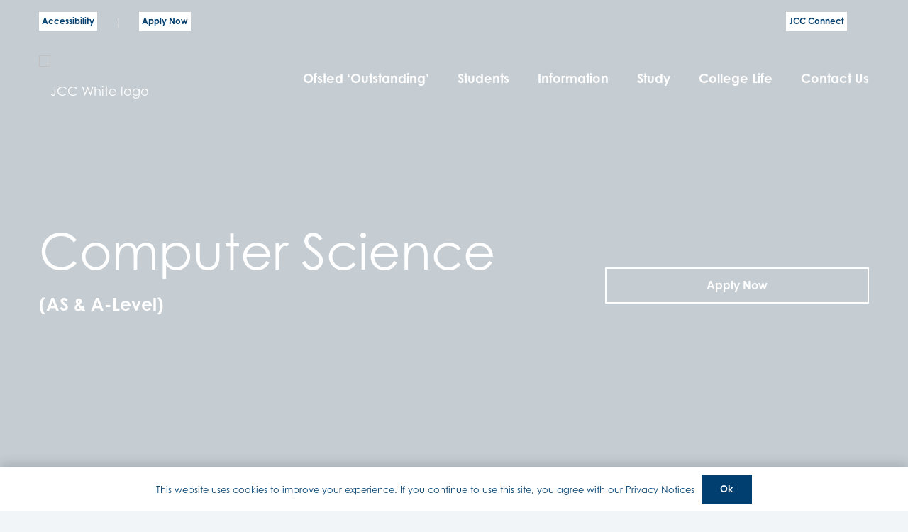

--- FILE ---
content_type: text/html; charset=UTF-8
request_url: https://www.jcc.ac.uk/courses/computer-science/
body_size: 29379
content:
<!DOCTYPE HTML>
<html lang="en-GB">
<head>
	<meta charset="UTF-8">
	<title>A-Level Computer Science Course: Programming &#038; Algorithms &#8211; JCC</title>
<link data-rocket-prefetch href="https://use.typekit.net" rel="dns-prefetch">
<link data-rocket-prefetch href="https://maxcdn.bootstrapcdn.com" rel="dns-prefetch">
<link data-rocket-prefetch href="https://www.googletagmanager.com" rel="dns-prefetch">
<link data-rocket-prefetch href="http://ajax.googleapis.com" rel="dns-prefetch">
<link data-rocket-prefetch href="https://googleads.g.doubleclick.net" rel="dns-prefetch">
<link data-rocket-prefetch href="https://app.career-pathways.co.uk" rel="dns-prefetch">
<link data-rocket-prefetch href="https://www.career-pathways.co.uk" rel="dns-prefetch"><link rel="preload" data-rocket-preload as="image" href="https://www.jcc.ac.uk/wp-content/uploads/2022/05/logo-colour.svg" fetchpriority="high">
<meta name='robots' content='max-image-preview:large' />
<link rel='dns-prefetch' href='//use.typekit.net' />
<link rel='dns-prefetch' href='//maxcdn.bootstrapcdn.com' />

<link rel="alternate" type="application/rss+xml" title="Joseph Chamberlain &raquo; Feed" href="https://www.jcc.ac.uk/feed/" />
<link rel="alternate" type="application/rss+xml" title="Joseph Chamberlain &raquo; Comments Feed" href="https://www.jcc.ac.uk/comments/feed/" />
<link rel="alternate" type="text/calendar" title="Joseph Chamberlain &raquo; iCal Feed" href="https://www.jcc.ac.uk/events/?ical=1" />
<link rel="alternate" title="oEmbed (JSON)" type="application/json+oembed" href="https://www.jcc.ac.uk/wp-json/oembed/1.0/embed?url=https%3A%2F%2Fwww.jcc.ac.uk%2Fcourses%2Fcomputer-science%2F" />
<link rel="alternate" title="oEmbed (XML)" type="text/xml+oembed" href="https://www.jcc.ac.uk/wp-json/oembed/1.0/embed?url=https%3A%2F%2Fwww.jcc.ac.uk%2Fcourses%2Fcomputer-science%2F&#038;format=xml" />
<meta name="viewport" content="width=device-width, initial-scale=1">
<meta name="SKYPE_TOOLBAR" content="SKYPE_TOOLBAR_PARSER_COMPATIBLE">
<meta name="theme-color" content="#f5f5f5">
<meta property="og:title" content="A-Level Computer Science Course: Programming &amp; Algorithms - JCC">
<meta name="description" content="Study A-Level Computer Science at JCC. Learn programming, algorithms, data representation, and systems management. Ideal for future programmers and scientists.">
<meta property="og:url" content="https://www.jcc.ac.uk/courses/computer-science/">
<meta property="og:locale" content="en_GB">
<meta property="og:site_name" content="Joseph Chamberlain">
<meta property="og:type" content="article">
<meta property="og:image" content="https://www.jcc.ac.uk/wp-content/uploads/2022/07/computer-science-featured.png" itemprop="image">
<style id='wp-img-auto-sizes-contain-inline-css'>
img:is([sizes=auto i],[sizes^="auto," i]){contain-intrinsic-size:3000px 1500px}
/*# sourceURL=wp-img-auto-sizes-contain-inline-css */
</style>
<link rel='stylesheet' id='sbi_styles-css' href='https://www.jcc.ac.uk/wp-content/plugins/instagram-feed/css/sbi-styles.min.css?ver=6.10.0' media='all' />
<style id='wp-emoji-styles-inline-css'>

	img.wp-smiley, img.emoji {
		display: inline !important;
		border: none !important;
		box-shadow: none !important;
		height: 1em !important;
		width: 1em !important;
		margin: 0 0.07em !important;
		vertical-align: -0.1em !important;
		background: none !important;
		padding: 0 !important;
	}
/*# sourceURL=wp-emoji-styles-inline-css */
</style>
<style id='classic-theme-styles-inline-css'>
/*! This file is auto-generated */
.wp-block-button__link{color:#fff;background-color:#32373c;border-radius:9999px;box-shadow:none;text-decoration:none;padding:calc(.667em + 2px) calc(1.333em + 2px);font-size:1.125em}.wp-block-file__button{background:#32373c;color:#fff;text-decoration:none}
/*# sourceURL=/wp-includes/css/classic-themes.min.css */
</style>
<link rel='stylesheet' id='ctf_styles-css' href='https://www.jcc.ac.uk/wp-content/plugins/custom-twitter-feeds/css/ctf-styles.min.css?ver=2.3.1' media='all' />
<link rel='stylesheet' id='custom-typekit-css-css' href='https://use.typekit.net/nbt6yma.css?ver=2.1.1' media='all' />
<link rel='stylesheet' id='cff-css' href='https://www.jcc.ac.uk/wp-content/plugins/custom-facebook-feed/assets/css/cff-style.min.css?ver=4.3.4' media='all' />
<link rel='stylesheet' id='sb-font-awesome-css' href='https://maxcdn.bootstrapcdn.com/font-awesome/4.7.0/css/font-awesome.min.css?ver=6.9' media='all' />
<link rel='stylesheet' id='us-style-css' href='https://www.jcc.ac.uk/wp-content/themes/Impreza/css/style.min.css?ver=8.8.2' media='all' />
<link rel='stylesheet' id='us-gravityforms-css' href='https://www.jcc.ac.uk/wp-content/themes/Impreza/common/css/plugins/gravityforms.min.css?ver=8.8.2' media='all' />
<link rel='stylesheet' id='us-tribe-events-css' href='https://www.jcc.ac.uk/wp-content/themes/Impreza/common/css/plugins/tribe-events.min.css?ver=8.8.2' media='all' />
<link rel='stylesheet' id='theme-style-css' href='https://www.jcc.ac.uk/wp-content/themes/Impreza-child/style.css?ver=8.8.2' media='all' />
<script src="https://www.jcc.ac.uk/wp-content/plugins/wpo365-login/apps/dist/pintra-redirect.js?ver=40.2" id="pintraredirectjs-js" async></script>
<link rel="https://api.w.org/" href="https://www.jcc.ac.uk/wp-json/" /><link rel="EditURI" type="application/rsd+xml" title="RSD" href="https://www.jcc.ac.uk/xmlrpc.php?rsd" />
<meta name="generator" content="WordPress 6.9" />
<link rel="canonical" href="https://www.jcc.ac.uk/courses/computer-science/" />
<link rel='shortlink' href='https://www.jcc.ac.uk/?p=16194' />
<meta name="tec-api-version" content="v1"><meta name="tec-api-origin" content="https://www.jcc.ac.uk"><link rel="alternate" href="https://www.jcc.ac.uk/wp-json/tribe/events/v1/" />		<script>
			if ( ! /Android|webOS|iPhone|iPad|iPod|BlackBerry|IEMobile|Opera Mini/i.test( navigator.userAgent ) ) {
				var root = document.getElementsByTagName( 'html' )[ 0 ]
				root.className += " no-touch";
			}
		</script>
		<meta name="generator" content="Powered by WPBakery Page Builder - drag and drop page builder for WordPress."/>
<meta name="pathways:title" content="Computer Science">
<meta name="pathways:url" content="https://www.jcc.ac.uk/courses/computer-science/"><link rel="icon" href="https://www.jcc.ac.uk/wp-content/uploads/2022/05/favicon-150x150.png" sizes="32x32" />
<link rel="icon" href="https://www.jcc.ac.uk/wp-content/uploads/2022/05/favicon.png" sizes="192x192" />
<link rel="apple-touch-icon" href="https://www.jcc.ac.uk/wp-content/uploads/2022/05/favicon.png" />
<meta name="msapplication-TileImage" content="https://www.jcc.ac.uk/wp-content/uploads/2022/05/favicon.png" />
		<style id="wp-custom-css">
			body.page-id-23657 .l-cookie-message {
  display: none !important;   /* hides the container */
  visibility: hidden !important;
  height: 0 !important;
  padding: 0 !important;
  margin: 0 !important;
  overflow: hidden !important;
}

body.page-id-23657 .l-cookie-message * {
  display: none !important;   /* hides all child elements */
}
		</style>
		<noscript><style> .wpb_animate_when_almost_visible { opacity: 1; }</style></noscript>		<style id="us-icon-fonts">@font-face{font-display:block;font-style:normal;font-family:"fontawesome";font-weight:900;src:url("https://www.jcc.ac.uk/wp-content/themes/Impreza/fonts/fa-solid-900.woff2?ver=8.8.2") format("woff2"),url("https://www.jcc.ac.uk/wp-content/themes/Impreza/fonts/fa-solid-900.woff?ver=8.8.2") format("woff")}.fas{font-family:"fontawesome";font-weight:900}@font-face{font-display:block;font-style:normal;font-family:"Font Awesome 5 Brands";font-weight:400;src:url("https://www.jcc.ac.uk/wp-content/themes/Impreza/fonts/fa-brands-400.woff2?ver=8.8.2") format("woff2"),url("https://www.jcc.ac.uk/wp-content/themes/Impreza/fonts/fa-brands-400.woff?ver=8.8.2") format("woff")}.fab{font-family:"Font Awesome 5 Brands";font-weight:400}</style>
				<style id="us-theme-options-css">:root{--color-header-middle-bg:#ffffff;--color-header-middle-bg-grad:#ffffff;--color-header-middle-text:#003F6F;--color-header-transparent-bg:transparent;--color-header-transparent-bg-grad:transparent;--color-header-transparent-text:#ffffff;--color-header-transparent-text-hover:#ffffff;--color-chrome-toolbar:#f5f5f5;--color-chrome-toolbar-grad:#f5f5f5;--color-header-top-bg:#003F6F;--color-header-top-bg-grad:#003F6F;--color-header-top-text:#ffffff;--color-header-top-text-hover:#ffffff;--color-header-top-transparent-bg:transparent;--color-header-top-transparent-bg-grad:transparent;--color-header-top-transparent-text:#ffffff;--color-header-top-transparent-text-hover:#ffffff;--color-content-bg:#ffffff;--color-content-bg-grad:#ffffff;--color-content-bg-alt:#F2F5F8;--color-content-bg-alt-grad:#F2F5F8;--color-content-border:rgba(0,63,111,0.20);--color-content-heading:#003F6F;--color-content-heading-grad:#003F6F;--color-content-text:#003F6F;--color-content-link:#003F6F;--color-content-link-hover:#003F6F;--color-content-primary:#003F6F;--color-content-primary-grad:#003F6F;--color-content-secondary:#26B1B1;--color-content-secondary-grad:#26B1B1;--color-content-faded:#999999;--color-content-overlay:rgba(0,0,0,0.75);--color-content-overlay-grad:rgba(0,0,0,0.75);--color-alt-content-bg:#F2F5F8;--color-alt-content-bg-grad:#F2F5F8;--color-alt-content-bg-alt:#ffffff;--color-alt-content-bg-alt-grad:#ffffff;--color-alt-content-border:rgba(0,63,111,0.20);--color-alt-content-heading:#003F6F;--color-alt-content-heading-grad:#003F6F;--color-alt-content-text:#003F6F;--color-alt-content-link:#003F6F;--color-alt-content-link-hover:#003F6F;--color-alt-content-primary:#003F6F;--color-alt-content-primary-grad:#003F6F;--color-alt-content-secondary:#26B1B1;--color-alt-content-secondary-grad:#26B1B1;--color-alt-content-faded:#999999;--color-alt-content-overlay:rgba(0,0,0,0.75);--color-alt-content-overlay-grad:rgba(0,0,0,0.75);--color-footer-bg:#ffffff;--color-footer-bg-grad:#ffffff;--color-footer-border:#003F6F;--color-footer-heading:#003F6F;--color-footer-heading-grad:#003F6F;--color-footer-text:#003F6F;--color-footer-link:#003F6F;--color-footer-link-hover:#003F6F;--color-subfooter-bg:#ffffff;--color-subfooter-bg-grad:#ffffff;--color-subfooter-border:#003F6F;--color-subfooter-heading:#212721;--color-subfooter-heading-grad:#212721;--color-subfooter-text:#212721;--color-subfooter-link:#212721;--color-subfooter-link-hover:#003F6F;--color-content-primary-faded:rgba(0,63,111,0.15);--box-shadow:0 5px 15px rgba(0,0,0,.15);--box-shadow-up:0 -5px 15px rgba(0,0,0,.15);--site-content-width:1170px;--inputs-font-size:1rem;--inputs-height:2.8rem;--inputs-padding:0.8rem;--inputs-border-width:0px;--inputs-text-color:var(--color-content-text)}html,.l-header .widget,.menu-item-object-us_page_block{font-family:var(--font-body);font-weight:;font-size:18px;line-height:28px}h1{font-family:var(--font-h1);font-weight:400;font-size:70px;line-height:1;letter-spacing:0;margin-bottom:0.6em}h2{font-family:var(--font-h2);font-weight:400;font-size:max( 1.8rem,1.8vw );line-height:1.2;letter-spacing:0;margin-bottom:0.6em}h3{font-family:var(--font-h3);font-weight:400;font-size:max( 1.4rem,1.4vw );line-height:1.2;letter-spacing:0;margin-bottom:0.6em}.widgettitle,h4{font-family:var(--font-h4);font-weight:400;font-size:max( 1.2rem,1.2vw );line-height:1.2;letter-spacing:0;margin-bottom:0.6em}h5{font-family:var(--font-h5);font-weight:400;font-size:max( 1.1rem,1.1vw );line-height:1.2;letter-spacing:0;margin-bottom:0.6em}h6{font-family:var(--font-h6);font-weight:400;font-size:max( 1rem,1vw );line-height:1.2;letter-spacing:0;margin-bottom:0.6em}@media (max-width:767px){html{font-size:16px;line-height:28px}}body{background:var(--color-content-bg-alt)}.l-canvas.type_boxed,.l-canvas.type_boxed .l-subheader,.l-canvas.type_boxed~.l-footer{max-width:1300px}.l-subheader-h,.l-section-h,.l-main .aligncenter,.w-tabs-section-content-h{max-width:1170px}.post-password-form{max-width:calc(1170px + 5rem)}@media screen and (max-width:1260px){.l-main .aligncenter{max-width:calc(100vw - 5rem)}}@media (min-width:1281px){body.usb_preview .hide_on_default{opacity:0.25!important}.vc_hidden-lg,body:not(.usb_preview) .hide_on_default{display:none!important}}@media (min-width:1025px) and (max-width:1280px){body.usb_preview .hide_on_laptops{opacity:0.25!important}.vc_hidden-md,body:not(.usb_preview) .hide_on_laptops{display:none!important}}@media (min-width:768px) and (max-width:1024px){body.usb_preview .hide_on_tablets{opacity:0.25!important}.vc_hidden-sm,body:not(.usb_preview) .hide_on_tablets{display:none!important}}@media (max-width:767px){body.usb_preview .hide_on_mobiles{opacity:0.25!important}.vc_hidden-xs,body:not(.usb_preview) .hide_on_mobiles{display:none!important}}@media (max-width:1280px){.g-cols.laptops-cols_1{grid-template-columns:100%}.g-cols.laptops-cols_1.reversed>div:last-of-type{order:-1}.g-cols.laptops-cols_2{grid-template-columns:repeat(2,1fr)}.g-cols.laptops-cols_3{grid-template-columns:repeat(3,1fr)}.g-cols.laptops-cols_4{grid-template-columns:repeat(4,1fr)}.g-cols.laptops-cols_5{grid-template-columns:repeat(5,1fr)}.g-cols.laptops-cols_6{grid-template-columns:repeat(6,1fr)}.g-cols.laptops-cols_1-2{grid-template-columns:1fr 2fr}.g-cols.laptops-cols_2-1{grid-template-columns:2fr 1fr}.g-cols.laptops-cols_2-3{grid-template-columns:2fr 3fr}.g-cols.laptops-cols_3-2{grid-template-columns:3fr 2fr}.g-cols.laptops-cols_1-3{grid-template-columns:1fr 3fr}.g-cols.laptops-cols_3-1{grid-template-columns:3fr 1fr}.g-cols.laptops-cols_1-4{grid-template-columns:1fr 4fr}.g-cols.laptops-cols_4-1{grid-template-columns:4fr 1fr}.g-cols.laptops-cols_1-5{grid-template-columns:1fr 5fr}.g-cols.laptops-cols_5-1{grid-template-columns:5fr 1fr}.g-cols.laptops-cols_1-2-1{grid-template-columns:1fr 2fr 1fr}.g-cols.laptops-cols_1-3-1{grid-template-columns:1fr 3fr 1fr}.g-cols.laptops-cols_1-4-1{grid-template-columns:1fr 4fr 1fr}}@media (max-width:1024px){.g-cols.tablets-cols_1{grid-template-columns:100%}.g-cols.tablets-cols_1.reversed>div:last-of-type{order:-1}.g-cols.tablets-cols_2{grid-template-columns:repeat(2,1fr)}.g-cols.tablets-cols_3{grid-template-columns:repeat(3,1fr)}.g-cols.tablets-cols_4{grid-template-columns:repeat(4,1fr)}.g-cols.tablets-cols_5{grid-template-columns:repeat(5,1fr)}.g-cols.tablets-cols_6{grid-template-columns:repeat(6,1fr)}.g-cols.tablets-cols_1-2{grid-template-columns:1fr 2fr}.g-cols.tablets-cols_2-1{grid-template-columns:2fr 1fr}.g-cols.tablets-cols_2-3{grid-template-columns:2fr 3fr}.g-cols.tablets-cols_3-2{grid-template-columns:3fr 2fr}.g-cols.tablets-cols_1-3{grid-template-columns:1fr 3fr}.g-cols.tablets-cols_3-1{grid-template-columns:3fr 1fr}.g-cols.tablets-cols_1-4{grid-template-columns:1fr 4fr}.g-cols.tablets-cols_4-1{grid-template-columns:4fr 1fr}.g-cols.tablets-cols_1-5{grid-template-columns:1fr 5fr}.g-cols.tablets-cols_5-1{grid-template-columns:5fr 1fr}.g-cols.tablets-cols_1-2-1{grid-template-columns:1fr 2fr 1fr}.g-cols.tablets-cols_1-3-1{grid-template-columns:1fr 3fr 1fr}.g-cols.tablets-cols_1-4-1{grid-template-columns:1fr 4fr 1fr}}@media (max-width:767px){.g-cols.mobiles-cols_1{grid-template-columns:100%}.g-cols.mobiles-cols_1.reversed>div:last-of-type{order:-1}.g-cols.mobiles-cols_2{grid-template-columns:repeat(2,1fr)}.g-cols.mobiles-cols_3{grid-template-columns:repeat(3,1fr)}.g-cols.mobiles-cols_4{grid-template-columns:repeat(4,1fr)}.g-cols.mobiles-cols_5{grid-template-columns:repeat(5,1fr)}.g-cols.mobiles-cols_6{grid-template-columns:repeat(6,1fr)}.g-cols.mobiles-cols_1-2{grid-template-columns:1fr 2fr}.g-cols.mobiles-cols_2-1{grid-template-columns:2fr 1fr}.g-cols.mobiles-cols_2-3{grid-template-columns:2fr 3fr}.g-cols.mobiles-cols_3-2{grid-template-columns:3fr 2fr}.g-cols.mobiles-cols_1-3{grid-template-columns:1fr 3fr}.g-cols.mobiles-cols_3-1{grid-template-columns:3fr 1fr}.g-cols.mobiles-cols_1-4{grid-template-columns:1fr 4fr}.g-cols.mobiles-cols_4-1{grid-template-columns:4fr 1fr}.g-cols.mobiles-cols_1-5{grid-template-columns:1fr 5fr}.g-cols.mobiles-cols_5-1{grid-template-columns:5fr 1fr}.g-cols.mobiles-cols_1-2-1{grid-template-columns:1fr 2fr 1fr}.g-cols.mobiles-cols_1-3-1{grid-template-columns:1fr 3fr 1fr}.g-cols.mobiles-cols_1-4-1{grid-template-columns:1fr 4fr 1fr}.g-cols:not([style*="grid-gap"]){grid-gap:1.5rem}}@media (max-width:767px){.l-canvas{overflow:hidden}.g-cols.stacking_default.reversed>div:last-of-type{order:-1}.g-cols.stacking_default.via_flex>div:not([class*=" vc_col-"]){width:100%;margin:0 0 1.5rem}.g-cols.stacking_default.via_grid.mobiles-cols_1{grid-template-columns:100%}.g-cols.stacking_default.via_flex.type_boxes>div,.g-cols.stacking_default.via_flex.reversed>div:first-child,.g-cols.stacking_default.via_flex:not(.reversed)>div:last-child,.g-cols.stacking_default.via_flex>div.has_bg_color{margin-bottom:0}.g-cols.stacking_default.via_flex.type_default>.wpb_column.stretched{margin-left:-1rem;margin-right:-1rem}.g-cols.stacking_default.via_grid.mobiles-cols_1>.wpb_column.stretched,.g-cols.stacking_default.via_flex.type_boxes>.wpb_column.stretched{margin-left:-2.5rem;margin-right:-2.5rem;width:auto}.vc_column-inner.type_sticky>.wpb_wrapper,.vc_column_container.type_sticky>.vc_column-inner{top:0!important}}@media (min-width:768px){body:not(.rtl) .l-section.for_sidebar.at_left>div>.l-sidebar,.rtl .l-section.for_sidebar.at_right>div>.l-sidebar{order:-1}.vc_column_container.type_sticky>.vc_column-inner,.vc_column-inner.type_sticky>.wpb_wrapper{position:-webkit-sticky;position:sticky}.l-section.type_sticky{position:-webkit-sticky;position:sticky;top:0;z-index:11;transform:translateZ(0); transition:top 0.3s cubic-bezier(.78,.13,.15,.86) 0.1s}.admin-bar .l-section.type_sticky{top:32px}.l-section.type_sticky>.l-section-h{transition:padding-top 0.3s}.header_hor .l-header.pos_fixed:not(.down)~.l-main .l-section.type_sticky:not(:first-of-type){top:var(--header-sticky-height)}.admin-bar.header_hor .l-header.pos_fixed:not(.down)~.l-main .l-section.type_sticky:not(:first-of-type){top:calc( var(--header-sticky-height) + 32px )}.header_hor .l-header.pos_fixed.sticky:not(.down)~.l-main .l-section.type_sticky:first-of-type>.l-section-h{padding-top:var(--header-sticky-height)}}@media screen and (min-width:1260px){.g-cols.via_flex.type_default>.wpb_column.stretched:first-of-type{margin-left:calc( var(--site-content-width) / 2 + 0px / 2 + 1.5rem - 50vw)}.g-cols.via_flex.type_default>.wpb_column.stretched:last-of-type{margin-right:calc( var(--site-content-width) / 2 + 0px / 2 + 1.5rem - 50vw)}.l-main .alignfull, .w-separator.width_screen,.g-cols.via_grid>.wpb_column.stretched:first-of-type,.g-cols.via_flex.type_boxes>.wpb_column.stretched:first-of-type{margin-left:calc( var(--site-content-width) / 2 + 0px / 2 - 50vw )}.l-main .alignfull, .w-separator.width_screen,.g-cols.via_grid>.wpb_column.stretched:last-of-type,.g-cols.via_flex.type_boxes>.wpb_column.stretched:last-of-type{margin-right:calc( var(--site-content-width) / 2 + 0px / 2 - 50vw )}}@media (max-width:767px){.w-form-row.for_submit .w-btn{font-size:var(--btn-size-mobiles)!important}}a:focus,button:focus,input[type="checkbox"]:focus + i,input[type="submit"]:focus{outline:2px dotted var(--color-content-primary)}.w-toplink,.w-header-show{background:rgba(0,0,0,0.3)}.no-touch .w-toplink.active:hover,.no-touch .w-header-show:hover{background:var(--color-content-primary-grad)}button[type="submit"]:not(.w-btn),input[type="submit"]:not(.w-btn),.us-nav-style_1>*,.navstyle_1>.owl-nav div,.us-btn-style_1{font-size:16px;line-height:1.2!important;font-weight:700;font-style:normal;text-transform:none;letter-spacing:0em;border-radius:0;padding:1.0em 2.0em;background:#003F6F;border-color:transparent;color:#ffffff!important}button[type="submit"]:not(.w-btn):before,input[type="submit"]:not(.w-btn),.us-nav-style_1>*:before,.navstyle_1>.owl-nav div:before,.us-btn-style_1:before{border-width:2px}.no-touch button[type="submit"]:not(.w-btn):hover,.no-touch input[type="submit"]:not(.w-btn):hover,.us-nav-style_1>span.current,.no-touch .us-nav-style_1>a:hover,.no-touch .navstyle_1>.owl-nav div:hover,.no-touch .us-btn-style_1:hover{background:#ffffff;border-color:#003F6F;color:#003F6F!important}.us-nav-style_1>*{min-width:calc(1.2em + 2 * 1.0em)}.us-nav-style_15>*,.navstyle_15>.owl-nav div,.us-btn-style_15{font-size:16px;line-height:1.20!important;font-weight:700;font-style:normal;text-transform:none;letter-spacing:0em;border-radius:0;padding:1em 2em;background:#003F6F;border-color:transparent;color:#ffffff!important}.us-nav-style_15>*:before,.navstyle_15>.owl-nav div:before,.us-btn-style_15:before{border-width:2px}.us-nav-style_15>span.current,.no-touch .us-nav-style_15>a:hover,.no-touch .navstyle_15>.owl-nav div:hover,.no-touch .us-btn-style_15:hover{background:#003F6F;border-color:transparent;color:#ffffff!important}.us-nav-style_15>*{min-width:calc(1.20em + 2 * 1em)}.us-nav-style_13>*,.navstyle_13>.owl-nav div,.us-btn-style_13{font-size:16px;line-height:1.20!important;font-weight:700;font-style:normal;text-transform:none;letter-spacing:0em;border-radius:0;padding:0.5em 2em;background:#ffc107;border-color:transparent;color:#003F6F!important}.us-nav-style_13>*:before,.navstyle_13>.owl-nav div:before,.us-btn-style_13:before{border-width:0px}.us-nav-style_13>span.current,.no-touch .us-nav-style_13>a:hover,.no-touch .navstyle_13>.owl-nav div:hover,.no-touch .us-btn-style_13:hover{background:#003F6F;border-color:#ffc107;color:#ffc107!important}.us-nav-style_13>*{min-width:calc(1.20em + 2 * 0.5em)}.us-nav-style_17>*,.navstyle_17>.owl-nav div,.us-btn-style_17{font-size:16px;line-height:1.20!important;font-weight:700;font-style:normal;text-transform:none;letter-spacing:0em;border-radius:0;padding:0.5em 2em;background:#ffc107;border-color:transparent;color:#003F6F!important}.us-nav-style_17>*:before,.navstyle_17>.owl-nav div:before,.us-btn-style_17:before{border-width:2px}.us-nav-style_17>span.current,.no-touch .us-nav-style_17>a:hover,.no-touch .navstyle_17>.owl-nav div:hover,.no-touch .us-btn-style_17:hover{background:#ffffff;border-color:#003F6F;color:#003F6F!important}.us-nav-style_17>*{min-width:calc(1.20em + 2 * 0.5em)}.us-nav-style_2>*,.navstyle_2>.owl-nav div,.us-btn-style_2{font-size:16px;line-height:1.20!important;font-weight:700;font-style:normal;text-transform:none;letter-spacing:0em;border-radius:0;padding:0.5em 2em;background:#ffffff;border-color:transparent;color:#003F6F!important}.us-nav-style_2>*:before,.navstyle_2>.owl-nav div:before,.us-btn-style_2:before{border-width:0px}.us-nav-style_2>span.current,.no-touch .us-nav-style_2>a:hover,.no-touch .navstyle_2>.owl-nav div:hover,.no-touch .us-btn-style_2:hover{background:#003F6F;border-color:transparent;color:#ffffff!important}.us-nav-style_2>*{min-width:calc(1.20em + 2 * 0.5em)}.us-nav-style_12>*,.navstyle_12>.owl-nav div,.us-btn-style_12{font-size:16px;line-height:1.20!important;font-weight:700;font-style:normal;text-transform:none;letter-spacing:0em;border-radius:0;padding:1em 2em;background:#ffffff;border-color:transparent;color:#003F6F!important}.us-nav-style_12>*:before,.navstyle_12>.owl-nav div:before,.us-btn-style_12:before{border-width:0px}.us-nav-style_12>span.current,.no-touch .us-nav-style_12>a:hover,.no-touch .navstyle_12>.owl-nav div:hover,.no-touch .us-btn-style_12:hover{background:#003F6F;border-color:transparent;color:#ffffff!important}.us-nav-style_12>*{min-width:calc(1.20em + 2 * 1em)}.us-nav-style_3>*,.navstyle_3>.owl-nav div,.us-btn-style_3{font-size:16px;line-height:1.20!important;font-weight:700;font-style:normal;text-transform:none;letter-spacing:0em;border-radius:0;padding:1em 2em;background:#ffffff;border-color:transparent;color:#003F6F!important}.us-nav-style_3>*:before,.navstyle_3>.owl-nav div:before,.us-btn-style_3:before{border-width:2px}.us-nav-style_3>span.current,.no-touch .us-nav-style_3>a:hover,.no-touch .navstyle_3>.owl-nav div:hover,.no-touch .us-btn-style_3:hover{background:transparent;border-color:#ffffff;color:#ffffff!important}.us-nav-style_3>*{min-width:calc(1.20em + 2 * 1em)}.us-nav-style_4>*,.navstyle_4>.owl-nav div,.us-btn-style_4{font-size:16px;line-height:1.20!important;font-weight:700;font-style:normal;text-transform:none;letter-spacing:0em;border-radius:0;padding:1em 2em;background:transparent;border-color:#ffffff;color:#ffffff!important}.us-nav-style_4>*:before,.navstyle_4>.owl-nav div:before,.us-btn-style_4:before{border-width:2px}.us-nav-style_4>span.current,.no-touch .us-nav-style_4>a:hover,.no-touch .navstyle_4>.owl-nav div:hover,.no-touch .us-btn-style_4:hover{background:#ffffff;border-color:transparent;color:#003F6F!important}.us-nav-style_4>*{min-width:calc(1.20em + 2 * 1em)}.us-nav-style_7>*,.navstyle_7>.owl-nav div,.us-btn-style_7{font-size:16px;line-height:1.20!important;font-weight:700;font-style:normal;text-transform:none;letter-spacing:0em;border-radius:0;padding:1em 2em;background:#ffffff;border-color:#003F6F;color:#003F6F!important}.us-nav-style_7>*:before,.navstyle_7>.owl-nav div:before,.us-btn-style_7:before{border-width:2px}.us-nav-style_7>span.current,.no-touch .us-nav-style_7>a:hover,.no-touch .navstyle_7>.owl-nav div:hover,.no-touch .us-btn-style_7:hover{background:#003F6F;border-color:transparent;color:#ffffff!important}.us-nav-style_7>*{min-width:calc(1.20em + 2 * 1em)}.us-nav-style_5>*,.navstyle_5>.owl-nav div,.us-btn-style_5{font-size:1rem;line-height:1.2!important;font-weight:700;font-style:normal;text-transform:none;letter-spacing:0em;border-radius:0.3em;padding:0em 0em;background:transparent;border-color:transparent;color:#ffffff!important}.us-nav-style_5>*:before,.navstyle_5>.owl-nav div:before,.us-btn-style_5:before{border-width:0px}.us-nav-style_5>span.current,.no-touch .us-nav-style_5>a:hover,.no-touch .navstyle_5>.owl-nav div:hover,.no-touch .us-btn-style_5:hover{background:transparent;border-color:transparent;color:var(--color-content-secondary)!important}.us-nav-style_5>*{min-width:calc(1.2em + 2 * 0em)}.us-nav-style_6>*,.navstyle_6>.owl-nav div,.us-btn-style_6{font-size:14px;line-height:1.2!important;font-weight:700;font-style:normal;text-transform:none;letter-spacing:0em;border-radius:2em;padding:0.4em 1.4em;background:#ffffff;border-color:transparent;color:#003F6F!important}.us-nav-style_6>*:before,.navstyle_6>.owl-nav div:before,.us-btn-style_6:before{border-width:2px}.us-nav-style_6>span.current,.no-touch .us-nav-style_6>a:hover,.no-touch .navstyle_6>.owl-nav div:hover,.no-touch .us-btn-style_6:hover{background:#003F6F;border-color:transparent;color:#ffffff!important}.us-nav-style_6>*{min-width:calc(1.2em + 2 * 0.4em)}.us-nav-style_8>*,.navstyle_8>.owl-nav div,.us-btn-style_8{font-size:16px;line-height:1.2!important;font-weight:700;font-style:normal;text-transform:none;letter-spacing:0em;border-radius:0.3em;padding:0.8em 1.8em;background:#ffffff;border-color:transparent;color:#FFC000!important}.us-nav-style_8>*:before,.navstyle_8>.owl-nav div:before,.us-btn-style_8:before{border-width:0px}.us-nav-style_8>span.current,.no-touch .us-nav-style_8>a:hover,.no-touch .navstyle_8>.owl-nav div:hover,.no-touch .us-btn-style_8:hover{background:#FFC000;border-color:transparent;color:#ffffff!important}.us-nav-style_8>*{min-width:calc(1.2em + 2 * 0.8em)}.us-nav-style_9>*,.navstyle_9>.owl-nav div,.us-btn-style_9{font-size:16px;line-height:1.20!important;font-weight:700;font-style:normal;text-transform:none;letter-spacing:0em;border-radius:0.3em;padding:0.8em 1.8em;background:#ffffff;border-color:transparent;color:#C43D75!important}.us-nav-style_9>*:before,.navstyle_9>.owl-nav div:before,.us-btn-style_9:before{border-width:0px}.us-nav-style_9>span.current,.no-touch .us-nav-style_9>a:hover,.no-touch .navstyle_9>.owl-nav div:hover,.no-touch .us-btn-style_9:hover{background:#C43D75;border-color:transparent;color:#ffffff!important}.us-nav-style_9>*{min-width:calc(1.20em + 2 * 0.8em)}.us-nav-style_10>*,.navstyle_10>.owl-nav div,.us-btn-style_10{font-size:16px;line-height:1.20!important;font-weight:700;font-style:normal;text-transform:none;letter-spacing:0em;border-radius:0.3em;padding:0.8em 1.8em;background:#ffffff;border-color:transparent;color:#26B1B1!important}.us-nav-style_10>*:before,.navstyle_10>.owl-nav div:before,.us-btn-style_10:before{border-width:0px}.us-nav-style_10>span.current,.no-touch .us-nav-style_10>a:hover,.no-touch .navstyle_10>.owl-nav div:hover,.no-touch .us-btn-style_10:hover{background:#26B1B1;border-color:transparent;color:#ffffff!important}.us-nav-style_10>*{min-width:calc(1.20em + 2 * 0.8em)}.us-nav-style_11>*,.navstyle_11>.owl-nav div,.us-btn-style_11{font-size:16px;line-height:1.20!important;font-weight:700;font-style:normal;text-transform:none;letter-spacing:0em;border-radius:0.3em;padding:0.8em 1.8em;background:#ffffff;border-color:transparent;color:#003F6F!important}.us-nav-style_11>*:before,.navstyle_11>.owl-nav div:before,.us-btn-style_11:before{border-width:0px}.us-nav-style_11>span.current,.no-touch .us-nav-style_11>a:hover,.no-touch .navstyle_11>.owl-nav div:hover,.no-touch .us-btn-style_11:hover{background:#003F6F;border-color:transparent;color:#ffffff!important}.us-nav-style_11>*{min-width:calc(1.20em + 2 * 0.8em)}.us-nav-style_18>*,.navstyle_18>.owl-nav div,.us-btn-style_18{font-size:16px;line-height:1.20!important;font-weight:700;font-style:normal;text-transform:none;letter-spacing:0em;border-radius:0.3em;padding:0.8em 1.8em;background:#ffffff;border-color:transparent;color:#628697!important}.us-nav-style_18>*:before,.navstyle_18>.owl-nav div:before,.us-btn-style_18:before{border-width:0px}.us-nav-style_18>span.current,.no-touch .us-nav-style_18>a:hover,.no-touch .navstyle_18>.owl-nav div:hover,.no-touch .us-btn-style_18:hover{background:#628697;border-color:transparent;color:#ffffff!important}.us-nav-style_18>*{min-width:calc(1.20em + 2 * 0.8em)}.us-nav-style_14>*,.navstyle_14>.owl-nav div,.us-btn-style_14{font-size:1rem;line-height:1.2!important;font-weight:400;font-style:normal;text-transform:none;letter-spacing:0em;border-radius:;padding:0.8em 1.8em;background:var(--color-content-secondary);border-color:transparent;color:#ffffff!important}.us-nav-style_14>*:before,.navstyle_14>.owl-nav div:before,.us-btn-style_14:before{border-width:0px}.us-nav-style_14>span.current,.no-touch .us-nav-style_14>a:hover,.no-touch .navstyle_14>.owl-nav div:hover,.no-touch .us-btn-style_14:hover{background:#ffffff;border-color:transparent;color:var(--color-content-secondary)!important}.us-nav-style_14>*{min-width:calc(1.2em + 2 * 0.8em)}.us-nav-style_16>*,.navstyle_16>.owl-nav div,.us-btn-style_16{font-size:1rem;line-height:1.2!important;font-weight:400;font-style:normal;text-transform:none;letter-spacing:0em;border-radius:;padding:0.8em 1.8em;background:#c43d75;border-color:transparent;color:#ffffff!important}.us-nav-style_16>*:before,.navstyle_16>.owl-nav div:before,.us-btn-style_16:before{border-width:0px}.us-nav-style_16>span.current,.no-touch .us-nav-style_16>a:hover,.no-touch .navstyle_16>.owl-nav div:hover,.no-touch .us-btn-style_16:hover{background:#ffffff;border-color:transparent;color:#c43d75!important}.us-nav-style_16>*{min-width:calc(1.2em + 2 * 0.8em)}.us-nav-style_19>*,.navstyle_19>.owl-nav div,.us-btn-style_19{font-size:1rem;line-height:1.20!important;font-weight:400;font-style:normal;text-transform:none;letter-spacing:0em;border-radius:;padding:0.8em 1.8em;background:#FFC000;border-color:transparent;color:var(--color-header-middle-text)!important}.us-nav-style_19>*:before,.navstyle_19>.owl-nav div:before,.us-btn-style_19:before{border-width:0px}.us-nav-style_19>span.current,.no-touch .us-nav-style_19>a:hover,.no-touch .navstyle_19>.owl-nav div:hover,.no-touch .us-btn-style_19:hover{background:#ffffff;border-color:transparent;color:#FFC000!important}.us-nav-style_19>*{min-width:calc(1.20em + 2 * 0.8em)}.us-nav-style_20>*,.navstyle_20>.owl-nav div,.us-btn-style_20{font-size:1rem;line-height:1.20!important;font-weight:400;font-style:normal;text-transform:none;letter-spacing:0em;border-radius:;padding:0.8em 1.8em;background:var(--color-content-primary);border-color:transparent;color:#ffffff!important}.us-nav-style_20>*:before,.navstyle_20>.owl-nav div:before,.us-btn-style_20:before{border-width:0px}.us-nav-style_20>span.current,.no-touch .us-nav-style_20>a:hover,.no-touch .navstyle_20>.owl-nav div:hover,.no-touch .us-btn-style_20:hover{background:#ffffff;border-color:transparent;color:var(--color-content-primary)!important}.us-nav-style_20>*{min-width:calc(1.20em + 2 * 0.8em)}.w-filter.state_desktop.style_drop_default .w-filter-item-title,.select2-selection,select,textarea,input:not([type="submit"]),.w-form-checkbox,.w-form-radio{font-weight:400;letter-spacing:0em;border-radius:;background:var(--color-content-bg-alt);border-color:var(--color-content-border);color:var(--color-content-text);box-shadow:0px 1px 0px 0px rgba(0,0,0,0.08) inset}.w-filter.state_desktop.style_drop_default .w-filter-item-title:focus,.select2-container--open .select2-selection,select:focus,textarea:focus,input:not([type="submit"]):focus,input:focus + .w-form-checkbox,input:focus + .w-form-radio{box-shadow:0px 0px 0px 2px var(--color-content-primary)}.w-form-row.move_label .w-form-row-label{font-size:1rem;top:calc(2.8rem/2 + 0px - 0.7em);margin:0 0.8rem;background-color:var(--color-content-bg-alt);color:var(--color-content-text)}.w-form-row.with_icon.move_label .w-form-row-label{margin-left:calc(1.6em + 0.8rem)}.color_alternate input:not([type="submit"]),.color_alternate textarea,.color_alternate select,.color_alternate .w-form-checkbox,.color_alternate .w-form-radio,.color_alternate .move_label .w-form-row-label{background:var(--color-alt-content-bg-alt-grad)}.color_footer-top input:not([type="submit"]),.color_footer-top textarea,.color_footer-top select,.color_footer-top .w-form-checkbox,.color_footer-top .w-form-radio,.color_footer-top .w-form-row.move_label .w-form-row-label{background:var(--color-subfooter-bg-alt-grad)}.color_footer-bottom input:not([type="submit"]),.color_footer-bottom textarea,.color_footer-bottom select,.color_footer-bottom .w-form-checkbox,.color_footer-bottom .w-form-radio,.color_footer-bottom .w-form-row.move_label .w-form-row-label{background:var(--color-footer-bg-alt-grad)}.color_alternate input:not([type="submit"]),.color_alternate textarea,.color_alternate select,.color_alternate .w-form-checkbox,.color_alternate .w-form-radio{border-color:var(--color-alt-content-border)}.color_footer-top input:not([type="submit"]),.color_footer-top textarea,.color_footer-top select,.color_footer-top .w-form-checkbox,.color_footer-top .w-form-radio{border-color:var(--color-subfooter-border)}.color_footer-bottom input:not([type="submit"]),.color_footer-bottom textarea,.color_footer-bottom select,.color_footer-bottom .w-form-checkbox,.color_footer-bottom .w-form-radio{border-color:var(--color-footer-border)}.color_alternate input:not([type="submit"]),.color_alternate textarea,.color_alternate select,.color_alternate .w-form-checkbox,.color_alternate .w-form-radio,.color_alternate .w-form-row-field>i,.color_alternate .w-form-row-field:after,.color_alternate .widget_search form:after,.color_footer-top input:not([type="submit"]),.color_footer-top textarea,.color_footer-top select,.color_footer-top .w-form-checkbox,.color_footer-top .w-form-radio,.color_footer-top .w-form-row-field>i,.color_footer-top .w-form-row-field:after,.color_footer-top .widget_search form:after,.color_footer-bottom input:not([type="submit"]),.color_footer-bottom textarea,.color_footer-bottom select,.color_footer-bottom .w-form-checkbox,.color_footer-bottom .w-form-radio,.color_footer-bottom .w-form-row-field>i,.color_footer-bottom .w-form-row-field:after,.color_footer-bottom .widget_search form:after{color:inherit}.style_phone6-1>*{background-image:url(https://www.jcc.ac.uk/wp-content/themes/Impreza/img/phone-6-black-real.png)}.style_phone6-2>*{background-image:url(https://www.jcc.ac.uk/wp-content/themes/Impreza/img/phone-6-white-real.png)}.style_phone6-3>*{background-image:url(https://www.jcc.ac.uk/wp-content/themes/Impreza/img/phone-6-black-flat.png)}.style_phone6-4>*{background-image:url(https://www.jcc.ac.uk/wp-content/themes/Impreza/img/phone-6-white-flat.png)}.leaflet-default-icon-path{background-image:url(https://www.jcc.ac.uk/wp-content/themes/Impreza/common/css/vendor/images/marker-icon.png)}.header_hor .w-nav.type_desktop .menu-item-18447 .w-nav-list.level_2{left:auto;right:0;transform-origin:100% 0}</style>
				<style id="us-header-css"> .l-subheader.at_top,.l-subheader.at_top .w-dropdown-list,.l-subheader.at_top .type_mobile .w-nav-list.level_1{background:var(--color-header-top-bg);color:var(--color-header-top-text)}.no-touch .l-subheader.at_top a:hover,.no-touch .l-header.bg_transparent .l-subheader.at_top .w-dropdown.opened a:hover{color:var(--color-header-top-text-hover)}.l-header.bg_transparent:not(.sticky) .l-subheader.at_top{background:var(--color-header-top-transparent-bg);color:var(--color-header-top-transparent-text)}.no-touch .l-header.bg_transparent:not(.sticky) .at_top .w-cart-link:hover,.no-touch .l-header.bg_transparent:not(.sticky) .at_top .w-text a:hover,.no-touch .l-header.bg_transparent:not(.sticky) .at_top .w-html a:hover,.no-touch .l-header.bg_transparent:not(.sticky) .at_top .w-nav>a:hover,.no-touch .l-header.bg_transparent:not(.sticky) .at_top .w-menu a:hover,.no-touch .l-header.bg_transparent:not(.sticky) .at_top .w-search>a:hover,.no-touch .l-header.bg_transparent:not(.sticky) .at_top .w-dropdown a:hover,.no-touch .l-header.bg_transparent:not(.sticky) .at_top .type_desktop .menu-item.level_1:hover>a{color:var(--color-header-top-transparent-text-hover)}.l-subheader.at_middle,.l-subheader.at_middle .w-dropdown-list,.l-subheader.at_middle .type_mobile .w-nav-list.level_1{background:var(--color-header-middle-bg);color:var(--color-header-middle-text)}.no-touch .l-subheader.at_middle a:hover,.no-touch .l-header.bg_transparent .l-subheader.at_middle .w-dropdown.opened a:hover{color:var(--color-header-middle-text-hover)}.l-header.bg_transparent:not(.sticky) .l-subheader.at_middle{background:var(--color-header-transparent-bg);color:var(--color-header-transparent-text)}.no-touch .l-header.bg_transparent:not(.sticky) .at_middle .w-cart-link:hover,.no-touch .l-header.bg_transparent:not(.sticky) .at_middle .w-text a:hover,.no-touch .l-header.bg_transparent:not(.sticky) .at_middle .w-html a:hover,.no-touch .l-header.bg_transparent:not(.sticky) .at_middle .w-nav>a:hover,.no-touch .l-header.bg_transparent:not(.sticky) .at_middle .w-menu a:hover,.no-touch .l-header.bg_transparent:not(.sticky) .at_middle .w-search>a:hover,.no-touch .l-header.bg_transparent:not(.sticky) .at_middle .w-dropdown a:hover,.no-touch .l-header.bg_transparent:not(.sticky) .at_middle .type_desktop .menu-item.level_1:hover>a{color:var(--color-header-transparent-text-hover)}.header_ver .l-header{background:var(--color-header-middle-bg);color:var(--color-header-middle-text)}@media (min-width:1281px){.hidden_for_default{display:none!important}.l-subheader.at_bottom{display:none}.l-header{position:relative;z-index:111;width:100%}.l-subheader{margin:0 auto}.l-subheader.width_full{padding-left:1.5rem;padding-right:1.5rem}.l-subheader-h{display:flex;align-items:center;position:relative;margin:0 auto;height:inherit}.w-header-show{display:none}.l-header.pos_fixed{position:fixed;left:0}.l-header.pos_fixed:not(.notransition) .l-subheader{transition-property:transform,background,box-shadow,line-height,height;transition-duration:0.3s;transition-timing-function:cubic-bezier(.78,.13,.15,.86)}.header_hor .l-header.sticky_auto_hide{transition:transform 0.3s cubic-bezier(.78,.13,.15,.86) 0.1s}.header_hor .l-header.sticky_auto_hide.down{transform:translateY(-110%)}.l-header.bg_transparent:not(.sticky) .l-subheader{box-shadow:none!important;background:none}.l-header.bg_transparent~.l-main .l-section.width_full.height_auto:first-of-type>.l-section-h{padding-top:0!important;padding-bottom:0!important}.l-header.pos_static.bg_transparent{position:absolute;left:0}.l-subheader.width_full .l-subheader-h{max-width:none!important}.l-header.shadow_thin .l-subheader.at_middle,.l-header.shadow_thin .l-subheader.at_bottom{box-shadow:0 1px 0 rgba(0,0,0,0.08)}.l-header.shadow_wide .l-subheader.at_middle,.l-header.shadow_wide .l-subheader.at_bottom{box-shadow:0 3px 5px -1px rgba(0,0,0,0.1),0 2px 1px -1px rgba(0,0,0,0.05)}.header_hor .l-subheader-cell>.w-cart{margin-left:0;margin-right:0}:root{--header-height:180px;--header-sticky-height:140px}.l-header:before{content:'180'}.l-header.sticky:before{content:'140'}.l-subheader.at_top{line-height:60px;height:60px}.l-header.sticky .l-subheader.at_top{line-height:60px;height:60px}.l-subheader.at_middle{line-height:120px;height:120px}.l-header.sticky .l-subheader.at_middle{line-height:80px;height:80px}.l-subheader.at_bottom{line-height:50px;height:50px}.l-header.sticky .l-subheader.at_bottom{line-height:50px;height:50px}.headerinpos_above .l-header.pos_fixed{overflow:hidden;transition:transform 0.3s;transform:translate3d(0,-100%,0)}.headerinpos_above .l-header.pos_fixed.sticky{overflow:visible;transform:none}.headerinpos_above .l-header.pos_fixed~.l-section>.l-section-h,.headerinpos_above .l-header.pos_fixed~.l-main .l-section:first-of-type>.l-section-h{padding-top:0!important}.headerinpos_below .l-header.pos_fixed:not(.sticky){position:absolute;top:100%}.headerinpos_below .l-header.pos_fixed~.l-main>.l-section:first-of-type>.l-section-h{padding-top:0!important}.headerinpos_below .l-header.pos_fixed~.l-main .l-section.full_height:nth-of-type(2){min-height:100vh}.headerinpos_below .l-header.pos_fixed~.l-main>.l-section:nth-of-type(2)>.l-section-h{padding-top:var(--header-height)}.headerinpos_bottom .l-header.pos_fixed:not(.sticky){position:absolute;top:100vh}.headerinpos_bottom .l-header.pos_fixed~.l-main>.l-section:first-of-type>.l-section-h{padding-top:0!important}.headerinpos_bottom .l-header.pos_fixed~.l-main>.l-section:first-of-type>.l-section-h{padding-bottom:var(--header-height)}.headerinpos_bottom .l-header.pos_fixed.bg_transparent~.l-main .l-section.valign_center:not(.height_auto):first-of-type>.l-section-h{top:calc( var(--header-height) / 2 )}.headerinpos_bottom .l-header.pos_fixed:not(.sticky) .w-cart-dropdown,.headerinpos_bottom .l-header.pos_fixed:not(.sticky) .w-nav.type_desktop .w-nav-list.level_2{bottom:100%;transform-origin:0 100%}.headerinpos_bottom .l-header.pos_fixed:not(.sticky) .w-nav.type_mobile.m_layout_dropdown .w-nav-list.level_1{top:auto;bottom:100%;box-shadow:var(--box-shadow-up)}.headerinpos_bottom .l-header.pos_fixed:not(.sticky) .w-nav.type_desktop .w-nav-list.level_3,.headerinpos_bottom .l-header.pos_fixed:not(.sticky) .w-nav.type_desktop .w-nav-list.level_4{top:auto;bottom:0;transform-origin:0 100%}.headerinpos_bottom .l-header.pos_fixed:not(.sticky) .w-dropdown-list{top:auto;bottom:-0.4em;padding-top:0.4em;padding-bottom:2.4em}.admin-bar .l-header.pos_static.bg_solid~.l-main .l-section.full_height:first-of-type{min-height:calc( 100vh - var(--header-height) - 32px )}.admin-bar .l-header.pos_fixed:not(.sticky_auto_hide)~.l-main .l-section.full_height:not(:first-of-type){min-height:calc( 100vh - var(--header-sticky-height) - 32px )}.admin-bar.headerinpos_below .l-header.pos_fixed~.l-main .l-section.full_height:nth-of-type(2){min-height:calc(100vh - 32px)}}@media (min-width:1170px) and (max-width:1280px){.hidden_for_default{display:none!important}.l-subheader.at_bottom{display:none}.l-header{position:relative;z-index:111;width:100%}.l-subheader{margin:0 auto}.l-subheader.width_full{padding-left:1.5rem;padding-right:1.5rem}.l-subheader-h{display:flex;align-items:center;position:relative;margin:0 auto;height:inherit}.w-header-show{display:none}.l-header.pos_fixed{position:fixed;left:0}.l-header.pos_fixed:not(.notransition) .l-subheader{transition-property:transform,background,box-shadow,line-height,height;transition-duration:0.3s;transition-timing-function:cubic-bezier(.78,.13,.15,.86)}.header_hor .l-header.sticky_auto_hide{transition:transform 0.3s cubic-bezier(.78,.13,.15,.86) 0.1s}.header_hor .l-header.sticky_auto_hide.down{transform:translateY(-110%)}.l-header.bg_transparent:not(.sticky) .l-subheader{box-shadow:none!important;background:none}.l-header.bg_transparent~.l-main .l-section.width_full.height_auto:first-of-type>.l-section-h{padding-top:0!important;padding-bottom:0!important}.l-header.pos_static.bg_transparent{position:absolute;left:0}.l-subheader.width_full .l-subheader-h{max-width:none!important}.l-header.shadow_thin .l-subheader.at_middle,.l-header.shadow_thin .l-subheader.at_bottom{box-shadow:0 1px 0 rgba(0,0,0,0.08)}.l-header.shadow_wide .l-subheader.at_middle,.l-header.shadow_wide .l-subheader.at_bottom{box-shadow:0 3px 5px -1px rgba(0,0,0,0.1),0 2px 1px -1px rgba(0,0,0,0.05)}.header_hor .l-subheader-cell>.w-cart{margin-left:0;margin-right:0}:root{--header-height:160px;--header-sticky-height:120px}.l-header:before{content:'160'}.l-header.sticky:before{content:'120'}.l-subheader.at_top{line-height:60px;height:60px}.l-header.sticky .l-subheader.at_top{line-height:60px;height:60px}.l-subheader.at_middle{line-height:100px;height:100px}.l-header.sticky .l-subheader.at_middle{line-height:60px;height:60px}.l-subheader.at_bottom{line-height:50px;height:50px}.l-header.sticky .l-subheader.at_bottom{line-height:50px;height:50px}.headerinpos_above .l-header.pos_fixed{overflow:hidden;transition:transform 0.3s;transform:translate3d(0,-100%,0)}.headerinpos_above .l-header.pos_fixed.sticky{overflow:visible;transform:none}.headerinpos_above .l-header.pos_fixed~.l-section>.l-section-h,.headerinpos_above .l-header.pos_fixed~.l-main .l-section:first-of-type>.l-section-h{padding-top:0!important}.headerinpos_below .l-header.pos_fixed:not(.sticky){position:absolute;top:100%}.headerinpos_below .l-header.pos_fixed~.l-main>.l-section:first-of-type>.l-section-h{padding-top:0!important}.headerinpos_below .l-header.pos_fixed~.l-main .l-section.full_height:nth-of-type(2){min-height:100vh}.headerinpos_below .l-header.pos_fixed~.l-main>.l-section:nth-of-type(2)>.l-section-h{padding-top:var(--header-height)}.headerinpos_bottom .l-header.pos_fixed:not(.sticky){position:absolute;top:100vh}.headerinpos_bottom .l-header.pos_fixed~.l-main>.l-section:first-of-type>.l-section-h{padding-top:0!important}.headerinpos_bottom .l-header.pos_fixed~.l-main>.l-section:first-of-type>.l-section-h{padding-bottom:var(--header-height)}.headerinpos_bottom .l-header.pos_fixed.bg_transparent~.l-main .l-section.valign_center:not(.height_auto):first-of-type>.l-section-h{top:calc( var(--header-height) / 2 )}.headerinpos_bottom .l-header.pos_fixed:not(.sticky) .w-cart-dropdown,.headerinpos_bottom .l-header.pos_fixed:not(.sticky) .w-nav.type_desktop .w-nav-list.level_2{bottom:100%;transform-origin:0 100%}.headerinpos_bottom .l-header.pos_fixed:not(.sticky) .w-nav.type_mobile.m_layout_dropdown .w-nav-list.level_1{top:auto;bottom:100%;box-shadow:var(--box-shadow-up)}.headerinpos_bottom .l-header.pos_fixed:not(.sticky) .w-nav.type_desktop .w-nav-list.level_3,.headerinpos_bottom .l-header.pos_fixed:not(.sticky) .w-nav.type_desktop .w-nav-list.level_4{top:auto;bottom:0;transform-origin:0 100%}.headerinpos_bottom .l-header.pos_fixed:not(.sticky) .w-dropdown-list{top:auto;bottom:-0.4em;padding-top:0.4em;padding-bottom:2.4em}.admin-bar .l-header.pos_static.bg_solid~.l-main .l-section.full_height:first-of-type{min-height:calc( 100vh - var(--header-height) - 32px )}.admin-bar .l-header.pos_fixed:not(.sticky_auto_hide)~.l-main .l-section.full_height:not(:first-of-type){min-height:calc( 100vh - var(--header-sticky-height) - 32px )}.admin-bar.headerinpos_below .l-header.pos_fixed~.l-main .l-section.full_height:nth-of-type(2){min-height:calc(100vh - 32px)}}@media (min-width:768px) and (max-width:1169px){.hidden_for_default{display:none!important}.l-subheader.at_bottom{display:none}.l-header{position:relative;z-index:111;width:100%}.l-subheader{margin:0 auto}.l-subheader.width_full{padding-left:1.5rem;padding-right:1.5rem}.l-subheader-h{display:flex;align-items:center;position:relative;margin:0 auto;height:inherit}.w-header-show{display:none}.l-header.pos_fixed{position:fixed;left:0}.l-header.pos_fixed:not(.notransition) .l-subheader{transition-property:transform,background,box-shadow,line-height,height;transition-duration:0.3s;transition-timing-function:cubic-bezier(.78,.13,.15,.86)}.header_hor .l-header.sticky_auto_hide{transition:transform 0.3s cubic-bezier(.78,.13,.15,.86) 0.1s}.header_hor .l-header.sticky_auto_hide.down{transform:translateY(-110%)}.l-header.bg_transparent:not(.sticky) .l-subheader{box-shadow:none!important;background:none}.l-header.bg_transparent~.l-main .l-section.width_full.height_auto:first-of-type>.l-section-h{padding-top:0!important;padding-bottom:0!important}.l-header.pos_static.bg_transparent{position:absolute;left:0}.l-subheader.width_full .l-subheader-h{max-width:none!important}.l-header.shadow_thin .l-subheader.at_middle,.l-header.shadow_thin .l-subheader.at_bottom{box-shadow:0 1px 0 rgba(0,0,0,0.08)}.l-header.shadow_wide .l-subheader.at_middle,.l-header.shadow_wide .l-subheader.at_bottom{box-shadow:0 3px 5px -1px rgba(0,0,0,0.1),0 2px 1px -1px rgba(0,0,0,0.05)}.header_hor .l-subheader-cell>.w-cart{margin-left:0;margin-right:0}:root{--header-height:160px;--header-sticky-height:120px}.l-header:before{content:'160'}.l-header.sticky:before{content:'120'}.l-subheader.at_top{line-height:60px;height:60px}.l-header.sticky .l-subheader.at_top{line-height:60px;height:60px}.l-subheader.at_middle{line-height:100px;height:100px}.l-header.sticky .l-subheader.at_middle{line-height:60px;height:60px}.l-subheader.at_bottom{line-height:50px;height:50px}.l-header.sticky .l-subheader.at_bottom{line-height:50px;height:50px}}@media (max-width:767px){.hidden_for_default{display:none!important}.l-subheader.at_bottom{display:none}.l-header{position:relative;z-index:111;width:100%}.l-subheader{margin:0 auto}.l-subheader.width_full{padding-left:1.5rem;padding-right:1.5rem}.l-subheader-h{display:flex;align-items:center;position:relative;margin:0 auto;height:inherit}.w-header-show{display:none}.l-header.pos_fixed{position:fixed;left:0}.l-header.pos_fixed:not(.notransition) .l-subheader{transition-property:transform,background,box-shadow,line-height,height;transition-duration:0.3s;transition-timing-function:cubic-bezier(.78,.13,.15,.86)}.header_hor .l-header.sticky_auto_hide{transition:transform 0.3s cubic-bezier(.78,.13,.15,.86) 0.1s}.header_hor .l-header.sticky_auto_hide.down{transform:translateY(-110%)}.l-header.bg_transparent:not(.sticky) .l-subheader{box-shadow:none!important;background:none}.l-header.bg_transparent~.l-main .l-section.width_full.height_auto:first-of-type>.l-section-h{padding-top:0!important;padding-bottom:0!important}.l-header.pos_static.bg_transparent{position:absolute;left:0}.l-subheader.width_full .l-subheader-h{max-width:none!important}.l-header.shadow_thin .l-subheader.at_middle,.l-header.shadow_thin .l-subheader.at_bottom{box-shadow:0 1px 0 rgba(0,0,0,0.08)}.l-header.shadow_wide .l-subheader.at_middle,.l-header.shadow_wide .l-subheader.at_bottom{box-shadow:0 3px 5px -1px rgba(0,0,0,0.1),0 2px 1px -1px rgba(0,0,0,0.05)}.header_hor .l-subheader-cell>.w-cart{margin-left:0;margin-right:0}:root{--header-height:100px;--header-sticky-height:60px}.l-header:before{content:'100'}.l-header.sticky:before{content:'60'}.l-subheader.at_top{line-height:40px;height:40px}.l-header.sticky .l-subheader.at_top{line-height:0px;height:0px;overflow:hidden}.l-subheader.at_middle{line-height:60px;height:60px}.l-header.sticky .l-subheader.at_middle{line-height:60px;height:60px}.l-subheader.at_bottom{line-height:50px;height:50px}.l-header.sticky .l-subheader.at_bottom{line-height:50px;height:50px}}@media (min-width:1281px){.ush_image_1{height:85px!important}.l-header.sticky .ush_image_1{height:55px!important}}@media (min-width:1170px) and (max-width:1280px){.ush_image_1{height:65px!important}.l-header.sticky .ush_image_1{height:35px!important}}@media (min-width:768px) and (max-width:1169px){.ush_image_1{height:65px!important}.l-header.sticky .ush_image_1{height:35px!important}}@media (max-width:767px){.ush_image_1{height:45px!important}.l-header.sticky .ush_image_1{height:35px!important}}@media (min-width:1281px){.ush_image_2{height:35px!important}.l-header.sticky .ush_image_2{height:35px!important}}@media (min-width:1170px) and (max-width:1280px){.ush_image_2{height:30px!important}.l-header.sticky .ush_image_2{height:30px!important}}@media (min-width:768px) and (max-width:1169px){.ush_image_2{height:25px!important}.l-header.sticky .ush_image_2{height:25px!important}}@media (max-width:767px){.ush_image_2{height:20px!important}.l-header.sticky .ush_image_2{height:20px!important}}@media (min-width:1281px){.ush_image_3{height:35px!important}.l-header.sticky .ush_image_3{height:35px!important}}@media (min-width:1170px) and (max-width:1280px){.ush_image_3{height:30px!important}.l-header.sticky .ush_image_3{height:30px!important}}@media (min-width:768px) and (max-width:1169px){.ush_image_3{height:25px!important}.l-header.sticky .ush_image_3{height:25px!important}}@media (max-width:767px){.ush_image_3{height:20px!important}.l-header.sticky .ush_image_3{height:20px!important}}@media (min-width:1281px){.ush_image_4{height:35px!important}.l-header.sticky .ush_image_4{height:35px!important}}@media (min-width:1170px) and (max-width:1280px){.ush_image_4{height:30px!important}.l-header.sticky .ush_image_4{height:30px!important}}@media (min-width:768px) and (max-width:1169px){.ush_image_4{height:25px!important}.l-header.sticky .ush_image_4{height:25px!important}}@media (max-width:767px){.ush_image_4{height:20px!important}.l-header.sticky .ush_image_4{height:20px!important}}@media (min-width:1281px){.ush_image_5{height:35px!important}.l-header.sticky .ush_image_5{height:35px!important}}@media (min-width:1170px) and (max-width:1280px){.ush_image_5{height:30px!important}.l-header.sticky .ush_image_5{height:30px!important}}@media (min-width:768px) and (max-width:1169px){.ush_image_5{height:25px!important}.l-header.sticky .ush_image_5{height:25px!important}}@media (max-width:767px){.ush_image_5{height:20px!important}.l-header.sticky .ush_image_5{height:20px!important}}.header_hor .ush_menu_2.type_desktop .menu-item.level_1>a:not(.w-btn){padding-left:20px;padding-right:20px}.header_hor .ush_menu_2.type_desktop .menu-item.level_1>a.w-btn{margin-left:20px;margin-right:20px}.header_hor .ush_menu_2.type_desktop.align-edges>.w-nav-list.level_1{margin-left:-20px;margin-right:-20px}.header_ver .ush_menu_2.type_desktop .menu-item.level_1>a:not(.w-btn){padding-top:20px;padding-bottom:20px}.header_ver .ush_menu_2.type_desktop .menu-item.level_1>a.w-btn{margin-top:20px;margin-bottom:20px}.ush_menu_2.type_desktop .menu-item:not(.level_1){font-size:1rem}.ush_menu_2.type_mobile .w-nav-anchor.level_1,.ush_menu_2.type_mobile .w-nav-anchor.level_1 + .w-nav-arrow{font-size:1.1rem}.ush_menu_2.type_mobile .w-nav-anchor:not(.level_1),.ush_menu_2.type_mobile .w-nav-anchor:not(.level_1) + .w-nav-arrow{font-size:0.9rem}@media (min-width:1281px){.ush_menu_2 .w-nav-icon{font-size:36px}}@media (min-width:1170px) and (max-width:1280px){.ush_menu_2 .w-nav-icon{font-size:32px}}@media (min-width:768px) and (max-width:1169px){.ush_menu_2 .w-nav-icon{font-size:28px}}@media (max-width:767px){.ush_menu_2 .w-nav-icon{font-size:24px}}.ush_menu_2 .w-nav-icon>div{border-width:3px}@media screen and (max-width:1099px){.w-nav.ush_menu_2>.w-nav-list.level_1{display:none}.ush_menu_2 .w-nav-control{display:block}}.ush_menu_2 .menu-item.level_1>a:not(.w-btn):focus,.no-touch .ush_menu_2 .menu-item.level_1.opened>a:not(.w-btn),.no-touch .ush_menu_2 .menu-item.level_1:hover>a:not(.w-btn){background:transparent;color:var(--color-header-middle-text-hover)}.ush_menu_2 .menu-item.level_1.current-menu-item>a:not(.w-btn),.ush_menu_2 .menu-item.level_1.current-menu-ancestor>a:not(.w-btn),.ush_menu_2 .menu-item.level_1.current-page-ancestor>a:not(.w-btn){background:transparent;color:var(--color-header-middle-text-hover)}.l-header.bg_transparent:not(.sticky) .ush_menu_2.type_desktop .menu-item.level_1.current-menu-item>a:not(.w-btn),.l-header.bg_transparent:not(.sticky) .ush_menu_2.type_desktop .menu-item.level_1.current-menu-ancestor>a:not(.w-btn),.l-header.bg_transparent:not(.sticky) .ush_menu_2.type_desktop .menu-item.level_1.current-page-ancestor>a:not(.w-btn){background:transparent;color:var(--color-header-transparent-text-hover)}.ush_menu_2 .w-nav-list:not(.level_1){background:var(--color-header-middle-bg);color:var(--color-header-middle-text)}.no-touch .ush_menu_2 .menu-item:not(.level_1)>a:focus,.no-touch .ush_menu_2 .menu-item:not(.level_1):hover>a{background:transparent;color:var(--color-header-middle-text-hover)}.ush_menu_2 .menu-item:not(.level_1).current-menu-item>a,.ush_menu_2 .menu-item:not(.level_1).current-menu-ancestor>a,.ush_menu_2 .menu-item:not(.level_1).current-page-ancestor>a{background:transparent;color:var(--color-header-middle-text-hover)}.ush_socials_1 .w-socials-list{margin:-0em}.ush_socials_1 .w-socials-item{padding:0em}.ush_btn_1{font-size:12px!important;padding-left:4px!important;padding-right:4px!important}.ush_text_3{font-size:14px!important}.ush_menu_2{font-size:1rem!important;font-weight:700!important}.ush_btn_2{font-size:12px!important;padding-left:4px!important;padding-right:4px!important}.ush_btn_3{font-size:12px!important;padding-left:4px!important;padding-right:4px!important}.ush_btn_4{font-size:12px!important;padding-left:4px!important;padding-right:4px!important}.ush_text_1{font-size:14px!important}.ush_btn_5{font-size:12px!important;padding-left:4px!important;padding-right:4px!important}.ush_btn_6{font-size:12px!important;padding-left:4px!important;padding-right:4px!important}.ush_btn_7{font-size:12px!important;padding-left:4px!important;padding-right:4px!important}@media (min-width:1170px) and (max-width:1280px){.ush_text_3{font-size:14px!important}.ush_text_1{font-size:14px!important}}@media (min-width:768px) and (max-width:1169px){.ush_text_3{font-size:14px!important}.ush_text_1{font-size:14px!important}}@media (max-width:767px){.ush_text_3{font-size:12px!important}.ush_text_1{font-size:12px!important}}</style>
				<style id="us-custom-css"> body{font-family:century-gothic,sans-serif;font-weight:400;font-style:normal}body a:focus,body button:focus{background-color:#fd6!important;outline:0.3rem solid #fd6!important;color:#003F6F!important}a:focus:hover{background-color:#fd6!important;outline:0.3rem solid #fd6!important;color:#003F6F!important}.no-touch a:focus:hover{background-color:#fd6!important;outline:0.3rem solid #fd6!important;color:#003F6F!important}p,a{overflow-wrap:break-word;word-wrap:break-word}header .w-image a:focus{background-color:#003F6F!important}header.sticky .w-image a:focus{background-color:#fd6!important}@media (min-width:481px) and (max-width:767px){.header_hor .l-subheader-cell.at_left>*{margin-right:0.4rem}}header.bg_solid .us-btn-style_5{color:#003F6F!important}header.sticky .us-btn-style_5{color:#003F6F!important}.l-header.bg_transparent:not(.sticky) .ush_menu_1.type_desktop .menu-item.level_1.current-menu-item>a:not(.w-btn),.l-header.bg_transparent:not(.sticky) .ush_menu_1.type_desktop .menu-item.level_1.current-menu-ancestor>a:not(.w-btn),.l-header.bg_transparent:not(.sticky) .ush_menu_1.type_desktop .menu-item.level_1.current-page-ancestor>a:not(.w-btn){background:transparent;color:#fff}.header_hor .ush_menu_1.type_desktop .menu-item.level_1>a:not(.w-btn){padding-left:20px;padding-right:20px}.header_hor .ush_menu_2.type_desktop .menu-item.level_1>a:not(.w-btn){padding-left:20px;padding-right:20px}.ush_text_4{padding-left:0!important}.w-menu.layout_ver .menu>li{margin-bottom:0!important}header a>span:hover{text-decoration:underline}header a>span:focus{text-decoration:underline}header nav li>a:hover span{text-decoration:underline}header nav li>a:focus span{text-decoration:underline}header.sticky .w-btn:hover{background:transparent!important;color:#fff!important;outline:2px solid #fff!important}nav .w-nav-anchor.level_1{font-weight:600}.w-nav.type_desktop .w-nav-anchor:not(.level_1){white-space:break-spaces!important;font-weight:400}.w-nav.type_desktop .w-nav-list.level_2{left:-150px!important;max-width:13rem}li#menu-item-18592 ul.w-nav-list.level_3{max-height:415.75px;overflow-y:scroll}@media (min-width:768px) and (max-width:1024px){h1{font-size:60px}}@media (min-width:768px) and (max-width:1024px) and (orientation:landscape){h1{font-size:60px}}@media (min-width:481px) and (max-width:767px){h1{font-size:50px}}@media (min-width:320px) and (max-width:480px){h1{font-size:50px}}@media (min-width:1px) and (max-width:319px){h1{font-size:clamp(2rem,2.5vw,3rem)}}.event-row .w-post-elm.post_image img{height:508px;object-fit:cover}.w-grid-none.type_message{text-align:left;padding:2rem 0;margin:0;background:transparent}.event-row .tribe_events a:hover{color:#26b1b1}.title a:hover{color:#fff!important;text-decoration:underline}.date i{font-size:25px}.w-popup-wrap{position:fixed;top:159px;height:800px}@media (min-width:320px) and (max-width:480px){.courses article .w-grid-item-h{height:269.38px!important}.w-grid-item-h img{object-position:unset!important}}span.outline{-webkit-text-fill-color:transparent;-webkit-text-stroke:3px;text-transform:uppercase}.w-nav .menu-item li:hover ul,.w-nav .menu-item li:focus-within ul{display:block!important;opacity:1!important}.l-cookie a:hover{text-decoration:underline}input.gfield-choice-input:focus,input[type='checkbox']:focus{outline:2px dotted var(--color-content-primary)!important}#recite-wrapper *:not(a):not(.recite-ignore-styles-color){line-height:1}.sidebar a:focus{outline:2px dotted #fff}header.bg_transparent a:focus{outline:2px dotted #fff}header.bg_transparent.sticky a:focus{outline:2px dotted var(--color-content-primary)}.top-footer a:focus{outline:2px dotted #fff}@media (min-width:768px) and (max-width:1024px){.header_hor .l-header.pos_fixed~.l-main>.l-section:first-of-type>.l-section-h,.header_hor .l-header.pos_fixed~.l-main>form>.l-section:first-of-type>.l-section-h,.header_hor .l-header.pos_static.bg_transparent~.l-main>.l-section:first-of-type>.l-section-h,.header_hor .l-header.pos_static.bg_transparent~.l-main>form>.l-section:first-of-type>.l-section-h{padding-top:calc( var(--header-height) + 50px )!important}}@media (min-width:1px) and (max-width:767px){.header_hor .l-header.pos_fixed~.l-main>.l-section:first-of-type>.l-section-h,.header_hor .l-header.pos_fixed~.l-main>form>.l-section:first-of-type>.l-section-h,.header_hor .l-header.pos_static.bg_transparent~.l-main>.l-section:first-of-type>.l-section-h,.header_hor .l-header.pos_static.bg_transparent~.l-main>form>.l-section:first-of-type>.l-section-h{padding-top:calc( var(--header-height) + 50px )!important}}button#bgvideo{background:#fff;border:2px solid #fff;color:#003F6F;font-weight:600}button#bgvideo:focus{background-color:#fd6!important;outline:0.3rem solid #fd6!important;border:none;color:#003F6F!important}</style>
		<script src="http://ajax.googleapis.com/ajax/libs/jquery/1.7.1/jquery.min.js" type="text/javascript"></script>
<script>

var $ = jQuery;



	
setTimeout(function() {
	

	$('#nav-students').hover(function(){  
       $(this).find("button").trigger('click');  
    }); 
	$('#nav-pathways').hover(function(){  
       $(this).find("button").trigger('click');  
    }); 
		$('#nav-information').hover(function(){  
       $(this).find("button").trigger('click');  
    }); 
}, 200);	

	
	 $(function(){
	 var lastScrollTop = 0, delta = 5;
	 $(window).scroll(function(){
		 var nowScrollTop = $(this).scrollTop();
		 if(Math.abs(lastScrollTop - nowScrollTop) >= delta){
		 	if (nowScrollTop > lastScrollTop){
		 		// ACTION ON
		 		// SCROLLING DOWN 
		 		console.log("Down");
				$(".w-popup-wrap").css({"top":"113px"});

		 	} else {
		 		// ACTION ON
		 		// SCROLLING UP 
		 		console.log("Up");
				if(document.body.scrollTop === 0){
			        $(".w-popup-wrap").css({"top":"120px"});

				}
                  
			}
		 lastScrollTop = nowScrollTop;
		 }
	 });
 });
</script>


<!-- Google Tag Manager -->
<script>(function(w,d,s,l,i){w[l]=w[l]||[];w[l].push({'gtm.start':
new Date().getTime(),event:'gtm.js'});var f=d.getElementsByTagName(s)[0],
j=d.createElement(s),dl=l!='dataLayer'?'&l='+l:'';j.async=true;j.src=
'https://www.googletagmanager.com/gtm.js?id='+i+dl;f.parentNode.insertBefore(j,f);
})(window,document,'script','dataLayer','GTM-K763N8C7');</script>
<!-- End Google Tag Manager -->

<!-- Google tag (gtag.js) -->
<script async src="https://www.googletagmanager.com/gtag/js?id=AW-16476000103">
</script>
<script>
  window.dataLayer = window.dataLayer || [];
  function gtag(){dataLayer.push(arguments);}
  gtag('js', new Date());

  gtag('config', 'AW-16476000103');
</script>

<!-- Google tag (gtag.js) -->
<script async src="https://www.googletagmanager.com/gtag/js?id=G-95L6GWH07Y"></script>
<script>
  window.dataLayer = window.dataLayer || [];
  function gtag(){dataLayer.push(arguments);}
  gtag('js', new Date());

  gtag('config', 'G-95L6GWH07Y');
</script><style type="text/css" data-type="usb_post_custom_css">.main-banner {
    display: flex;
    align-items: center;
}
.main-banner a {
    color: #fff;
}

.main-content strong {
    font-size: 35px;
}

.testimonials {
    display: flex;
    align-items: center;
}

.courses article img  {
    height: 350px;
    object-fit: cover;
}
.courses article .custom-overlay  {
    display: none;
}</style><style id="us-design-options-css">.us_custom_68806081{color:#ffffff!important;min-height:600px!important;background:#C5CCD2 url(https://www.jcc.ac.uk/wp-content/uploads/2022/07/computer-science.png) no-repeat center / cover!important}.us_custom_3d6bfe27{font-size:25px!important}.us_custom_ef5dcfda{background:#C5CCD2!important}.us_custom_2493b82d{color:#ffffff!important;min-height:560px!important;background:url(https://www.jcc.ac.uk/wp-content/uploads/2022/06/Group-439.png) no-repeat center / cover!important}.us_custom_19737bc8{padding-bottom:0!important}.us_custom_6448f57f{color:#ffffff!important;padding-top:0!important;padding-bottom:0!important}.us_custom_277c7966{padding:20%!important;background:url(https://www.jcc.ac.uk/wp-content/uploads/2022/05/MicrosoftTeams-image-1.png) no-repeat center / cover!important}.us_custom_99dbe899{padding:20%!important;background:url(https://www.jcc.ac.uk/wp-content/uploads/2022/05/MicrosoftTeams-image-2.png) no-repeat center / cover!important}.us_custom_0a304881{color:#00315C!important}.us_custom_e75e05de{padding-top:25px!important;padding-bottom:25px!important}@media (min-width:1025px) and (max-width:1280px){.us_custom_277c7966{padding:20%!important}.us_custom_99dbe899{padding:20%!important}}@media (min-width:768px) and (max-width:1024px){.us_custom_277c7966{padding:20%!important}.us_custom_99dbe899{padding:20%!important}}@media (max-width:767px){.us_custom_277c7966{padding:1.5rem!important}.us_custom_99dbe899{padding:1.5rem!important}}</style><style id='global-styles-inline-css'>
:root{--wp--preset--aspect-ratio--square: 1;--wp--preset--aspect-ratio--4-3: 4/3;--wp--preset--aspect-ratio--3-4: 3/4;--wp--preset--aspect-ratio--3-2: 3/2;--wp--preset--aspect-ratio--2-3: 2/3;--wp--preset--aspect-ratio--16-9: 16/9;--wp--preset--aspect-ratio--9-16: 9/16;--wp--preset--color--black: #000000;--wp--preset--color--cyan-bluish-gray: #abb8c3;--wp--preset--color--white: #ffffff;--wp--preset--color--pale-pink: #f78da7;--wp--preset--color--vivid-red: #cf2e2e;--wp--preset--color--luminous-vivid-orange: #ff6900;--wp--preset--color--luminous-vivid-amber: #fcb900;--wp--preset--color--light-green-cyan: #7bdcb5;--wp--preset--color--vivid-green-cyan: #00d084;--wp--preset--color--pale-cyan-blue: #8ed1fc;--wp--preset--color--vivid-cyan-blue: #0693e3;--wp--preset--color--vivid-purple: #9b51e0;--wp--preset--gradient--vivid-cyan-blue-to-vivid-purple: linear-gradient(135deg,rgb(6,147,227) 0%,rgb(155,81,224) 100%);--wp--preset--gradient--light-green-cyan-to-vivid-green-cyan: linear-gradient(135deg,rgb(122,220,180) 0%,rgb(0,208,130) 100%);--wp--preset--gradient--luminous-vivid-amber-to-luminous-vivid-orange: linear-gradient(135deg,rgb(252,185,0) 0%,rgb(255,105,0) 100%);--wp--preset--gradient--luminous-vivid-orange-to-vivid-red: linear-gradient(135deg,rgb(255,105,0) 0%,rgb(207,46,46) 100%);--wp--preset--gradient--very-light-gray-to-cyan-bluish-gray: linear-gradient(135deg,rgb(238,238,238) 0%,rgb(169,184,195) 100%);--wp--preset--gradient--cool-to-warm-spectrum: linear-gradient(135deg,rgb(74,234,220) 0%,rgb(151,120,209) 20%,rgb(207,42,186) 40%,rgb(238,44,130) 60%,rgb(251,105,98) 80%,rgb(254,248,76) 100%);--wp--preset--gradient--blush-light-purple: linear-gradient(135deg,rgb(255,206,236) 0%,rgb(152,150,240) 100%);--wp--preset--gradient--blush-bordeaux: linear-gradient(135deg,rgb(254,205,165) 0%,rgb(254,45,45) 50%,rgb(107,0,62) 100%);--wp--preset--gradient--luminous-dusk: linear-gradient(135deg,rgb(255,203,112) 0%,rgb(199,81,192) 50%,rgb(65,88,208) 100%);--wp--preset--gradient--pale-ocean: linear-gradient(135deg,rgb(255,245,203) 0%,rgb(182,227,212) 50%,rgb(51,167,181) 100%);--wp--preset--gradient--electric-grass: linear-gradient(135deg,rgb(202,248,128) 0%,rgb(113,206,126) 100%);--wp--preset--gradient--midnight: linear-gradient(135deg,rgb(2,3,129) 0%,rgb(40,116,252) 100%);--wp--preset--font-size--small: 13px;--wp--preset--font-size--medium: 20px;--wp--preset--font-size--large: 36px;--wp--preset--font-size--x-large: 42px;--wp--preset--spacing--20: 0.44rem;--wp--preset--spacing--30: 0.67rem;--wp--preset--spacing--40: 1rem;--wp--preset--spacing--50: 1.5rem;--wp--preset--spacing--60: 2.25rem;--wp--preset--spacing--70: 3.38rem;--wp--preset--spacing--80: 5.06rem;--wp--preset--shadow--natural: 6px 6px 9px rgba(0, 0, 0, 0.2);--wp--preset--shadow--deep: 12px 12px 50px rgba(0, 0, 0, 0.4);--wp--preset--shadow--sharp: 6px 6px 0px rgba(0, 0, 0, 0.2);--wp--preset--shadow--outlined: 6px 6px 0px -3px rgb(255, 255, 255), 6px 6px rgb(0, 0, 0);--wp--preset--shadow--crisp: 6px 6px 0px rgb(0, 0, 0);}:where(.is-layout-flex){gap: 0.5em;}:where(.is-layout-grid){gap: 0.5em;}body .is-layout-flex{display: flex;}.is-layout-flex{flex-wrap: wrap;align-items: center;}.is-layout-flex > :is(*, div){margin: 0;}body .is-layout-grid{display: grid;}.is-layout-grid > :is(*, div){margin: 0;}:where(.wp-block-columns.is-layout-flex){gap: 2em;}:where(.wp-block-columns.is-layout-grid){gap: 2em;}:where(.wp-block-post-template.is-layout-flex){gap: 1.25em;}:where(.wp-block-post-template.is-layout-grid){gap: 1.25em;}.has-black-color{color: var(--wp--preset--color--black) !important;}.has-cyan-bluish-gray-color{color: var(--wp--preset--color--cyan-bluish-gray) !important;}.has-white-color{color: var(--wp--preset--color--white) !important;}.has-pale-pink-color{color: var(--wp--preset--color--pale-pink) !important;}.has-vivid-red-color{color: var(--wp--preset--color--vivid-red) !important;}.has-luminous-vivid-orange-color{color: var(--wp--preset--color--luminous-vivid-orange) !important;}.has-luminous-vivid-amber-color{color: var(--wp--preset--color--luminous-vivid-amber) !important;}.has-light-green-cyan-color{color: var(--wp--preset--color--light-green-cyan) !important;}.has-vivid-green-cyan-color{color: var(--wp--preset--color--vivid-green-cyan) !important;}.has-pale-cyan-blue-color{color: var(--wp--preset--color--pale-cyan-blue) !important;}.has-vivid-cyan-blue-color{color: var(--wp--preset--color--vivid-cyan-blue) !important;}.has-vivid-purple-color{color: var(--wp--preset--color--vivid-purple) !important;}.has-black-background-color{background-color: var(--wp--preset--color--black) !important;}.has-cyan-bluish-gray-background-color{background-color: var(--wp--preset--color--cyan-bluish-gray) !important;}.has-white-background-color{background-color: var(--wp--preset--color--white) !important;}.has-pale-pink-background-color{background-color: var(--wp--preset--color--pale-pink) !important;}.has-vivid-red-background-color{background-color: var(--wp--preset--color--vivid-red) !important;}.has-luminous-vivid-orange-background-color{background-color: var(--wp--preset--color--luminous-vivid-orange) !important;}.has-luminous-vivid-amber-background-color{background-color: var(--wp--preset--color--luminous-vivid-amber) !important;}.has-light-green-cyan-background-color{background-color: var(--wp--preset--color--light-green-cyan) !important;}.has-vivid-green-cyan-background-color{background-color: var(--wp--preset--color--vivid-green-cyan) !important;}.has-pale-cyan-blue-background-color{background-color: var(--wp--preset--color--pale-cyan-blue) !important;}.has-vivid-cyan-blue-background-color{background-color: var(--wp--preset--color--vivid-cyan-blue) !important;}.has-vivid-purple-background-color{background-color: var(--wp--preset--color--vivid-purple) !important;}.has-black-border-color{border-color: var(--wp--preset--color--black) !important;}.has-cyan-bluish-gray-border-color{border-color: var(--wp--preset--color--cyan-bluish-gray) !important;}.has-white-border-color{border-color: var(--wp--preset--color--white) !important;}.has-pale-pink-border-color{border-color: var(--wp--preset--color--pale-pink) !important;}.has-vivid-red-border-color{border-color: var(--wp--preset--color--vivid-red) !important;}.has-luminous-vivid-orange-border-color{border-color: var(--wp--preset--color--luminous-vivid-orange) !important;}.has-luminous-vivid-amber-border-color{border-color: var(--wp--preset--color--luminous-vivid-amber) !important;}.has-light-green-cyan-border-color{border-color: var(--wp--preset--color--light-green-cyan) !important;}.has-vivid-green-cyan-border-color{border-color: var(--wp--preset--color--vivid-green-cyan) !important;}.has-pale-cyan-blue-border-color{border-color: var(--wp--preset--color--pale-cyan-blue) !important;}.has-vivid-cyan-blue-border-color{border-color: var(--wp--preset--color--vivid-cyan-blue) !important;}.has-vivid-purple-border-color{border-color: var(--wp--preset--color--vivid-purple) !important;}.has-vivid-cyan-blue-to-vivid-purple-gradient-background{background: var(--wp--preset--gradient--vivid-cyan-blue-to-vivid-purple) !important;}.has-light-green-cyan-to-vivid-green-cyan-gradient-background{background: var(--wp--preset--gradient--light-green-cyan-to-vivid-green-cyan) !important;}.has-luminous-vivid-amber-to-luminous-vivid-orange-gradient-background{background: var(--wp--preset--gradient--luminous-vivid-amber-to-luminous-vivid-orange) !important;}.has-luminous-vivid-orange-to-vivid-red-gradient-background{background: var(--wp--preset--gradient--luminous-vivid-orange-to-vivid-red) !important;}.has-very-light-gray-to-cyan-bluish-gray-gradient-background{background: var(--wp--preset--gradient--very-light-gray-to-cyan-bluish-gray) !important;}.has-cool-to-warm-spectrum-gradient-background{background: var(--wp--preset--gradient--cool-to-warm-spectrum) !important;}.has-blush-light-purple-gradient-background{background: var(--wp--preset--gradient--blush-light-purple) !important;}.has-blush-bordeaux-gradient-background{background: var(--wp--preset--gradient--blush-bordeaux) !important;}.has-luminous-dusk-gradient-background{background: var(--wp--preset--gradient--luminous-dusk) !important;}.has-pale-ocean-gradient-background{background: var(--wp--preset--gradient--pale-ocean) !important;}.has-electric-grass-gradient-background{background: var(--wp--preset--gradient--electric-grass) !important;}.has-midnight-gradient-background{background: var(--wp--preset--gradient--midnight) !important;}.has-small-font-size{font-size: var(--wp--preset--font-size--small) !important;}.has-medium-font-size{font-size: var(--wp--preset--font-size--medium) !important;}.has-large-font-size{font-size: var(--wp--preset--font-size--large) !important;}.has-x-large-font-size{font-size: var(--wp--preset--font-size--x-large) !important;}
/*# sourceURL=global-styles-inline-css */
</style>
<style id="rocket-lazyrender-inline-css">[data-wpr-lazyrender] {content-visibility: auto;}</style><meta name="generator" content="WP Rocket 3.20.2" data-wpr-features="wpr_preconnect_external_domains wpr_automatic_lazy_rendering wpr_oci wpr_preload_links wpr_desktop" /></head>
<body class="wp-singular us_portfolio-template-default single single-us_portfolio postid-16194 wp-theme-Impreza wp-child-theme-Impreza-child l-body Impreza_8.8.2 us-core_8.8.2 header_hor links_underline headerinpos_top state_default tribe-no-js wpb-js-composer js-comp-ver-6.9.0 vc_responsive" itemscope itemtype="https://schema.org/WebPage">

<div  class="l-canvas type_wide">
	<header  id="page-header" class="l-header pos_fixed shadow_thin bg_transparent id_14889" itemscope itemtype="https://schema.org/WPHeader"><div  class="l-subheader at_top"><div class="l-subheader-h"><div class="l-subheader-cell at_left"><a class="w-btn us-btn-style_2 ush_btn_2" href="#reciteme"><span class="w-btn-label">Accessibility</span></a><div class="w-text hidden_for_mobiles ush_text_3 nowrap"><span class="w-text-h"><span class="w-text-value">|</span></span></div><a class="w-btn us-btn-style_2 ush_btn_3" target="_blank" href="https://apply-now.jcc.ac.uk/" rel="noopener"><span class="w-btn-label">Apply Now</span></a></div><div class="l-subheader-cell at_center"></div><div class="l-subheader-cell at_right"><div class="w-hwrapper hidden_for_mobiles ush_hwrapper_1 align_none valign_top" style="--hwrapper-gap:2px"><div class="w-image ush_image_2"><a target="_blank" href="https://www.linkedin.com/company/joseph-chamberlain-sixth-form-college/" rel="noopener" aria-label="Link" class="w-image-h"><img src="https://www.jcc.ac.uk/wp-content/uploads/2022/05/new-final.svg" class="attachment-full size-full" alt="" decoding="async" /></a></div><div class="w-image ush_image_5"><a target="_blank" href="https://www.instagram.com/jcsfcollege/?hl=en" rel="noopener" aria-label="Link" class="w-image-h"><img src="https://www.jcc.ac.uk/wp-content/uploads/2022/05/instagram-1.svg" class="attachment-full size-full" alt="" decoding="async" /></a></div><div class="w-image ush_image_3"><a target="_blank" href="https://twitter.com/jcsfcollege" rel="noopener" aria-label="Link" class="w-image-h"><img src="https://www.jcc.ac.uk/wp-content/uploads/2022/05/twitter-1.svg" class="attachment-full size-full" alt="" decoding="async" /></a></div><div class="w-image ush_image_4"><a target="_blank" href="https://www.facebook.com/JCSFCollege/" rel="noopener" aria-label="Link" class="w-image-h"><img src="https://www.jcc.ac.uk/wp-content/uploads/2022/05/facebook-1.svg" class="attachment-full size-full" alt="" decoding="async" /></a></div></div><a class="w-btn us-btn-style_2 ush_btn_1" href="/jcc-connect/"><span class="w-btn-label">JCC Connect</span></a></div></div></div><div  class="l-subheader at_middle"><div class="l-subheader-h"><div class="l-subheader-cell at_left"><div class="w-image ush_image_1 with_transparent"><a href="/" aria-label="Link" class="w-image-h"><img fetchpriority="high" src="https://www.jcc.ac.uk/wp-content/uploads/2022/05/logo-colour.svg" class="attachment-full size-full" alt="JCC logo. Joseph Chamberlain Sixth Form College" decoding="async" /><img width="276" height="85" src="https://www.jcc.ac.uk/wp-content/uploads/2022/05/logo-white.png" class="attachment-full size-full" alt="JCC White logo" decoding="async" /></a></div></div><div class="l-subheader-cell at_center"></div><div class="l-subheader-cell at_right"><nav class="w-nav type_desktop ush_menu_2 height_full align-edges dropdown_height m_align_right m_layout_panel m_effect_afr" itemscope itemtype="https://schema.org/SiteNavigationElement"><a class="w-nav-control" aria-label="Menu" href="#"><div class="w-nav-icon"><div></div></div></a><ul class="w-nav-list level_1 hide_for_mobiles hover_simple"><li id="menu-item-21599" class="menu-item menu-item-type-custom menu-item-object-custom w-nav-item level_1 menu-item-21599"><a class="w-nav-anchor level_1" href="https://www.jcc.ac.uk/jcc-ofsted-outstanding-in-every-category-for-the-second-time-in-a-row/"><span class="w-nav-title">Ofsted &#8216;Outstanding&#8217;</span><span class="w-nav-arrow"></span></a></li><li id="menu-item-18447" class="menu-item menu-item-type-custom menu-item-object-custom menu-item-has-children w-nav-item level_1 menu-item-18447"><a class="w-nav-anchor level_1" href="#"><span class="w-nav-title">Students</span><span class="w-nav-arrow"></span></a><ul class="w-nav-list level_2"><li id="menu-item-18440" class="menu-item menu-item-type-custom menu-item-object-custom menu-item-has-children w-nav-item level_2 menu-item-18440"><a class="w-nav-anchor level_2" href="#"><span class="w-nav-title">Student Information (16-19)</span><span class="w-nav-arrow"></span></a><ul class="w-nav-list level_3"><li id="menu-item-18805" class="menu-item menu-item-type-post_type menu-item-object-page w-nav-item level_3 menu-item-18805"><a class="w-nav-anchor level_3" href="https://www.jcc.ac.uk/jccs-term-dates/"><span class="w-nav-title">Term Dates</span><span class="w-nav-arrow"></span></a></li><li id="menu-item-18442" class="menu-item menu-item-type-post_type menu-item-object-page w-nav-item level_3 menu-item-18442"><a class="w-nav-anchor level_3" href="https://www.jcc.ac.uk/send-inclusive-learning-support/"><span class="w-nav-title">SEND Inclusive Learning Support</span><span class="w-nav-arrow"></span></a></li><li id="menu-item-19708" class="menu-item menu-item-type-post_type menu-item-object-page w-nav-item level_3 menu-item-19708"><a class="w-nav-anchor level_3" href="https://www.jcc.ac.uk/careers-information/"><span class="w-nav-title">Careers Information</span><span class="w-nav-arrow"></span></a></li><li id="menu-item-18443" class="menu-item menu-item-type-post_type menu-item-object-page w-nav-item level_3 menu-item-18443"><a class="w-nav-anchor level_3" href="https://www.jcc.ac.uk/young-carers-nnecl-information/"><span class="w-nav-title">Young Carers Information</span><span class="w-nav-arrow"></span></a></li><li id="menu-item-19537" class="menu-item menu-item-type-post_type menu-item-object-page w-nav-item level_3 menu-item-19537"><a class="w-nav-anchor level_3" href="https://www.jcc.ac.uk/attendance-and-punctuality/"><span class="w-nav-title">Attendance and Punctuality</span><span class="w-nav-arrow"></span></a></li><li id="menu-item-18445" class="menu-item menu-item-type-post_type menu-item-object-page w-nav-item level_3 menu-item-18445"><a class="w-nav-anchor level_3" href="https://www.jcc.ac.uk/financial-support/"><span class="w-nav-title">Financial Support</span><span class="w-nav-arrow"></span></a></li><li id="menu-item-18446" class="menu-item menu-item-type-post_type menu-item-object-page w-nav-item level_3 menu-item-18446"><a class="w-nav-anchor level_3" href="https://www.jcc.ac.uk/our-expectations/"><span class="w-nav-title">Our Expectations</span><span class="w-nav-arrow"></span></a></li></ul></li><li id="menu-item-18448" class="menu-item menu-item-type-custom menu-item-object-custom menu-item-has-children w-nav-item level_2 menu-item-18448"><a class="w-nav-anchor level_2" href="#"><span class="w-nav-title">Adult Learning</span><span class="w-nav-arrow"></span></a><ul class="w-nav-list level_3"><li id="menu-item-22926" class="menu-item menu-item-type-custom menu-item-object-custom w-nav-item level_3 menu-item-22926"><a class="w-nav-anchor level_3" href="https://docs.google.com/forms/d/e/1FAIpQLSdZHBSSIGSgib0n5NRwj8qJahfxr0gWpafXnAt9bNeEDh1Tfg/viewform?usp=sf_link"><span class="w-nav-title">Apply Here for Adult Learning Courses</span><span class="w-nav-arrow"></span></a></li><li id="menu-item-18449" class="menu-item menu-item-type-post_type menu-item-object-page menu-item-has-children w-nav-item level_3 menu-item-18449"><a class="w-nav-anchor level_3" href="https://www.jcc.ac.uk/adult-learning/access-to-higher-education-courses/"><span class="w-nav-title">Access to Higher Education Courses</span><span class="w-nav-arrow"></span></a><ul class="w-nav-list level_4"><li id="menu-item-18470" class="menu-item menu-item-type-post_type menu-item-object-us_portfolio w-nav-item level_4 menu-item-18470"><a class="w-nav-anchor level_4" href="https://www.jcc.ac.uk/courses/education/"><span class="w-nav-title">Access to Higher Education (Education)</span><span class="w-nav-arrow"></span></a></li><li id="menu-item-18471" class="menu-item menu-item-type-post_type menu-item-object-us_portfolio w-nav-item level_4 menu-item-18471"><a class="w-nav-anchor level_4" href="https://www.jcc.ac.uk/courses/health-care/"><span class="w-nav-title">Access to Higher Education (Health and Care)</span><span class="w-nav-arrow"></span></a></li></ul></li><li id="menu-item-18450" class="menu-item menu-item-type-post_type menu-item-object-page menu-item-has-children w-nav-item level_3 menu-item-18450"><a class="w-nav-anchor level_3" href="https://www.jcc.ac.uk/adult-learning/childcare-education-and-teaching-assistant-courses/"><span class="w-nav-title">Childcare, Education and Teaching Assistant Courses</span><span class="w-nav-arrow"></span></a><ul class="w-nav-list level_4"><li id="menu-item-18474" class="menu-item menu-item-type-post_type menu-item-object-us_portfolio w-nav-item level_4 menu-item-18474"><a class="w-nav-anchor level_4" href="https://www.jcc.ac.uk/courses/btec-level-1-caring-for-children/"><span class="w-nav-title">BTEC Level 1 – Caring for Children</span><span class="w-nav-arrow"></span></a></li><li id="menu-item-18472" class="menu-item menu-item-type-post_type menu-item-object-us_portfolio w-nav-item level_4 menu-item-18472"><a class="w-nav-anchor level_4" href="https://www.jcc.ac.uk/courses/teaching-assistant-level-2/"><span class="w-nav-title">Teaching Assistant Level 2</span><span class="w-nav-arrow"></span></a></li><li id="menu-item-18473" class="menu-item menu-item-type-post_type menu-item-object-us_portfolio w-nav-item level_4 menu-item-18473"><a class="w-nav-anchor level_4" href="https://www.jcc.ac.uk/courses/teaching-assistant-level-3/"><span class="w-nav-title">Teaching Assistant Level 3</span><span class="w-nav-arrow"></span></a></li></ul></li><li id="menu-item-18451" class="menu-item menu-item-type-post_type menu-item-object-page menu-item-has-children w-nav-item level_3 menu-item-18451"><a class="w-nav-anchor level_3" href="https://www.jcc.ac.uk/adult-learning/health-and-care-courses/"><span class="w-nav-title">Health and Care Courses</span><span class="w-nav-arrow"></span></a><ul class="w-nav-list level_4"><li id="menu-item-18475" class="menu-item menu-item-type-post_type menu-item-object-us_portfolio w-nav-item level_4 menu-item-18475"><a class="w-nav-anchor level_4" href="https://www.jcc.ac.uk/courses/health-social-care-level-1-or-level-2/"><span class="w-nav-title">Health &#038; Social Care – Level 1 or Level 2</span><span class="w-nav-arrow"></span></a></li><li id="menu-item-18476" class="menu-item menu-item-type-post_type menu-item-object-us_portfolio w-nav-item level_4 menu-item-18476"><a class="w-nav-anchor level_4" href="https://www.jcc.ac.uk/courses/health-care/"><span class="w-nav-title">Access to Higher Education (Health and Care)</span><span class="w-nav-arrow"></span></a></li></ul></li><li id="menu-item-18452" class="menu-item menu-item-type-post_type menu-item-object-page menu-item-has-children w-nav-item level_3 menu-item-18452"><a class="w-nav-anchor level_3" href="https://www.jcc.ac.uk/adult-learning/it-and-business/"><span class="w-nav-title">IT and Business</span><span class="w-nav-arrow"></span></a><ul class="w-nav-list level_4"><li id="menu-item-18477" class="menu-item menu-item-type-post_type menu-item-object-us_portfolio w-nav-item level_4 menu-item-18477"><a class="w-nav-anchor level_4" href="https://www.jcc.ac.uk/courses/essential-digital-skills-entry-3-and-level-1/"><span class="w-nav-title">Essential Digital Skills Entry 3 and Level 1</span><span class="w-nav-arrow"></span></a></li><li id="menu-item-18478" class="menu-item menu-item-type-post_type menu-item-object-us_portfolio w-nav-item level_4 menu-item-18478"><a class="w-nav-anchor level_4" href="https://www.jcc.ac.uk/courses/it-level-2/"><span class="w-nav-title">IT Level 2</span><span class="w-nav-arrow"></span></a></li><li id="menu-item-18479" class="menu-item menu-item-type-post_type menu-item-object-us_portfolio w-nav-item level_4 menu-item-18479"><a class="w-nav-anchor level_4" href="https://www.jcc.ac.uk/courses/business-and-administration-level-1-or-level-2/"><span class="w-nav-title">Business and Administration – Level 1 or Level 2</span><span class="w-nav-arrow"></span></a></li></ul></li><li id="menu-item-18453" class="menu-item menu-item-type-post_type menu-item-object-page menu-item-has-children w-nav-item level_3 menu-item-18453"><a class="w-nav-anchor level_3" href="https://www.jcc.ac.uk/courses-for-16-19/a-level/english/"><span class="w-nav-title">English</span><span class="w-nav-arrow"></span></a><ul class="w-nav-list level_4"><li id="menu-item-18480" class="menu-item menu-item-type-post_type menu-item-object-us_portfolio w-nav-item level_4 menu-item-18480"><a class="w-nav-anchor level_4" href="https://www.jcc.ac.uk/courses/english-functional-skills/"><span class="w-nav-title">English Functional Skills</span><span class="w-nav-arrow"></span></a></li><li id="menu-item-18481" class="menu-item menu-item-type-post_type menu-item-object-us_portfolio w-nav-item level_4 menu-item-18481"><a class="w-nav-anchor level_4" href="https://www.jcc.ac.uk/courses/english-language-gcse/"><span class="w-nav-title">English Language GCSE</span><span class="w-nav-arrow"></span></a></li></ul></li><li id="menu-item-18454" class="menu-item menu-item-type-post_type menu-item-object-page menu-item-has-children w-nav-item level_3 menu-item-18454"><a class="w-nav-anchor level_3" href="https://www.jcc.ac.uk/adult-learning/esol/"><span class="w-nav-title">ESOL</span><span class="w-nav-arrow"></span></a><ul class="w-nav-list level_4"><li id="menu-item-18483" class="menu-item menu-item-type-post_type menu-item-object-us_portfolio w-nav-item level_4 menu-item-18483"><a class="w-nav-anchor level_4" href="https://www.jcc.ac.uk/courses/esol/"><span class="w-nav-title">ESOL</span><span class="w-nav-arrow"></span></a></li><li id="menu-item-18482" class="menu-item menu-item-type-post_type menu-item-object-us_portfolio w-nav-item level_4 menu-item-18482"><a class="w-nav-anchor level_4" href="https://www.jcc.ac.uk/courses/english-living-skills-skills-for-work-and-life/"><span class="w-nav-title">English Living Skills, Skills for Work and Life</span><span class="w-nav-arrow"></span></a></li></ul></li><li id="menu-item-18455" class="menu-item menu-item-type-post_type menu-item-object-page menu-item-has-children w-nav-item level_3 menu-item-18455"><a class="w-nav-anchor level_3" href="https://www.jcc.ac.uk/courses-for-16-19/a-level/maths/"><span class="w-nav-title">Maths</span><span class="w-nav-arrow"></span></a><ul class="w-nav-list level_4"><li id="menu-item-18484" class="menu-item menu-item-type-post_type menu-item-object-us_portfolio w-nav-item level_4 menu-item-18484"><a class="w-nav-anchor level_4" href="https://www.jcc.ac.uk/courses/maths-functional-skills/"><span class="w-nav-title">Maths Functional Skills</span><span class="w-nav-arrow"></span></a></li><li id="menu-item-18485" class="menu-item menu-item-type-post_type menu-item-object-us_portfolio w-nav-item level_4 menu-item-18485"><a class="w-nav-anchor level_4" href="https://www.jcc.ac.uk/courses/maths-gcse/"><span class="w-nav-title">Maths GCSE</span><span class="w-nav-arrow"></span></a></li></ul></li></ul></li><li id="menu-item-18460" class="menu-item menu-item-type-custom menu-item-object-custom menu-item-has-children w-nav-item level_2 menu-item-18460"><a class="w-nav-anchor level_2" href="#"><span class="w-nav-title">Parents &#038; Carers</span><span class="w-nav-arrow"></span></a><ul class="w-nav-list level_3"><li id="menu-item-18461" class="menu-item menu-item-type-post_type menu-item-object-page w-nav-item level_3 menu-item-18461"><a class="w-nav-anchor level_3" href="https://www.jcc.ac.uk/parents-carers-information/"><span class="w-nav-title">Parents &#038; Carers Information</span><span class="w-nav-arrow"></span></a></li></ul></li><li id="menu-item-18462" class="menu-item menu-item-type-custom menu-item-object-custom menu-item-has-children w-nav-item level_2 menu-item-18462"><a class="w-nav-anchor level_2" href="#"><span class="w-nav-title">Enrichment</span><span class="w-nav-arrow"></span></a><ul class="w-nav-list level_3"><li id="menu-item-18467" class="menu-item menu-item-type-post_type menu-item-object-page w-nav-item level_3 menu-item-18467"><a class="w-nav-anchor level_3" href="https://www.jcc.ac.uk/enrichment/extended-opportunities/"><span class="w-nav-title">JCC Advance Enrichment Programme</span><span class="w-nav-arrow"></span></a></li><li id="menu-item-18463" class="menu-item menu-item-type-post_type menu-item-object-page w-nav-item level_3 menu-item-18463"><a class="w-nav-anchor level_3" href="https://www.jcc.ac.uk/enrichment/hall-of-fame/"><span class="w-nav-title">Hall of Fame</span><span class="w-nav-arrow"></span></a></li><li id="menu-item-18466" class="menu-item menu-item-type-post_type menu-item-object-page w-nav-item level_3 menu-item-18466"><a class="w-nav-anchor level_3" href="https://www.jcc.ac.uk/enrichment/student-council/"><span class="w-nav-title">Student Council</span><span class="w-nav-arrow"></span></a></li><li id="menu-item-18465" class="menu-item menu-item-type-post_type menu-item-object-page w-nav-item level_3 menu-item-18465"><a class="w-nav-anchor level_3" href="https://www.jcc.ac.uk/enrichment/sports-fixtures/"><span class="w-nav-title">Sports</span><span class="w-nav-arrow"></span></a></li></ul></li><li id="menu-item-22443" class="menu-item menu-item-type-custom menu-item-object-custom menu-item-has-children w-nav-item level_2 menu-item-22443"><a class="w-nav-anchor level_2" href="#"><span class="w-nav-title">Safeguarding</span><span class="w-nav-arrow"></span></a><ul class="w-nav-list level_3"><li id="menu-item-18468" class="menu-item menu-item-type-post_type menu-item-object-page w-nav-item level_3 menu-item-18468"><a class="w-nav-anchor level_3" href="https://www.jcc.ac.uk/safeguarding/"><span class="w-nav-title">Safeguarding</span><span class="w-nav-arrow"></span></a></li><li id="menu-item-22451" class="menu-item menu-item-type-post_type menu-item-object-page w-nav-item level_3 menu-item-22451"><a class="w-nav-anchor level_3" href="https://www.jcc.ac.uk/safeguarding-2/"><span class="w-nav-title">Mental Health and Wellbeing</span><span class="w-nav-arrow"></span></a></li></ul></li><li id="menu-item-18469" class="menu-item menu-item-type-post_type menu-item-object-page w-nav-item level_2 menu-item-18469"><a class="w-nav-anchor level_2" href="https://www.jcc.ac.uk/career-options/"><span class="w-nav-title">Career Options</span><span class="w-nav-arrow"></span></a></li><li id="menu-item-18464" class="menu-item menu-item-type-post_type menu-item-object-page w-nav-item level_2 menu-item-18464"><a class="w-nav-anchor level_2" href="https://www.jcc.ac.uk/enrichment/jcc-alumni/"><span class="w-nav-title">JCC Alumni</span><span class="w-nav-arrow"></span></a></li></ul></li><li id="menu-item-18456" class="menu-item menu-item-type-custom menu-item-object-custom menu-item-has-children w-nav-item level_1 menu-item-18456"><a class="w-nav-anchor level_1" href="#"><span class="w-nav-title">Information</span><span class="w-nav-arrow"></span></a><ul class="w-nav-list level_2"><li id="menu-item-18575" class="menu-item menu-item-type-post_type menu-item-object-page w-nav-item level_2 menu-item-18575"><a class="w-nav-anchor level_2" href="https://www.jcc.ac.uk/news-and-updates/"><span class="w-nav-title">College News &#038; Updates</span><span class="w-nav-arrow"></span></a></li><li id="menu-item-24103" class="menu-item menu-item-type-post_type menu-item-object-page w-nav-item level_2 menu-item-24103"><a class="w-nav-anchor level_2" href="https://www.jcc.ac.uk/press-and-media/"><span class="w-nav-title">Press &#038; Media</span><span class="w-nav-arrow"></span></a></li><li id="menu-item-18576" class="menu-item menu-item-type-post_type menu-item-object-page w-nav-item level_2 menu-item-18576"><a class="w-nav-anchor level_2" href="https://www.jcc.ac.uk/jobs/"><span class="w-nav-title">Vacancies</span><span class="w-nav-arrow"></span></a></li><li id="menu-item-18577" class="menu-item menu-item-type-custom menu-item-object-custom menu-item-has-children w-nav-item level_2 menu-item-18577"><a class="w-nav-anchor level_2" href="#"><span class="w-nav-title">Key Information About JCC</span><span class="w-nav-arrow"></span></a><ul class="w-nav-list level_3"><li id="menu-item-18579" class="menu-item menu-item-type-custom menu-item-object-custom menu-item-has-children w-nav-item level_3 menu-item-18579"><a class="w-nav-anchor level_3" href="#"><span class="w-nav-title">Key College Documents</span><span class="w-nav-arrow"></span></a><ul class="w-nav-list level_4"><li id="menu-item-18580" class="menu-item menu-item-type-post_type menu-item-object-page w-nav-item level_4 menu-item-18580"><a class="w-nav-anchor level_4" href="https://www.jcc.ac.uk/information/key-college-documents/"><span class="w-nav-title">Key College Documents</span><span class="w-nav-arrow"></span></a></li><li id="menu-item-22971" class="menu-item menu-item-type-post_type menu-item-object-page w-nav-item level_4 menu-item-22971"><a class="w-nav-anchor level_4" href="https://www.jcc.ac.uk/information/public-tender-opportunity/"><span class="w-nav-title">Public Tender Opportunity</span><span class="w-nav-arrow"></span></a></li><li id="menu-item-18581" class="menu-item menu-item-type-post_type menu-item-object-page menu-item-privacy-policy w-nav-item level_4 menu-item-18581"><a class="w-nav-anchor level_4" href="https://www.jcc.ac.uk/information/privacy-notices/"><span class="w-nav-title">Privacy Notices</span><span class="w-nav-arrow"></span></a></li></ul></li><li id="menu-item-23130" class="menu-item menu-item-type-post_type menu-item-object-page w-nav-item level_3 menu-item-23130"><a class="w-nav-anchor level_3" href="https://www.jcc.ac.uk/jcc-ofsted-outstanding-in-every-category-for-the-second-time-in-a-row/"><span class="w-nav-title">Ofsted ‘Outstanding’</span><span class="w-nav-arrow"></span></a></li><li id="menu-item-18583" class="menu-item menu-item-type-post_type menu-item-object-page w-nav-item level_3 menu-item-18583"><a class="w-nav-anchor level_3" href="https://www.jcc.ac.uk/information/a-message-from-our-principal/"><span class="w-nav-title">A Message From Our Principal</span><span class="w-nav-arrow"></span></a></li><li id="menu-item-18584" class="menu-item menu-item-type-post_type menu-item-object-page w-nav-item level_3 menu-item-18584"><a class="w-nav-anchor level_3" href="https://www.jcc.ac.uk/senior-leadership-team/"><span class="w-nav-title">Senior Leadership Team</span><span class="w-nav-arrow"></span></a></li><li id="menu-item-18585" class="menu-item menu-item-type-custom menu-item-object-custom menu-item-has-children w-nav-item level_3 menu-item-18585"><a class="w-nav-anchor level_3" href="#"><span class="w-nav-title">Governance</span><span class="w-nav-arrow"></span></a><ul class="w-nav-list level_4"><li id="menu-item-18586" class="menu-item menu-item-type-post_type menu-item-object-page w-nav-item level_4 menu-item-18586"><a class="w-nav-anchor level_4" href="https://www.jcc.ac.uk/information/governance/"><span class="w-nav-title">Governance</span><span class="w-nav-arrow"></span></a></li><li id="menu-item-18587" class="menu-item menu-item-type-post_type menu-item-object-page w-nav-item level_4 menu-item-18587"><a class="w-nav-anchor level_4" href="https://www.jcc.ac.uk/information/the-governing-body/"><span class="w-nav-title">The Governing Body</span><span class="w-nav-arrow"></span></a></li></ul></li><li id="menu-item-18588" class="menu-item menu-item-type-post_type menu-item-object-page w-nav-item level_3 menu-item-18588"><a class="w-nav-anchor level_3" href="https://www.jcc.ac.uk/information/equality-diversity/"><span class="w-nav-title">Equality &#038; Diversity</span><span class="w-nav-arrow"></span></a></li><li id="menu-item-18589" class="menu-item menu-item-type-post_type menu-item-object-page w-nav-item level_3 menu-item-18589"><a class="w-nav-anchor level_3" href="https://www.jcc.ac.uk/information/partners/"><span class="w-nav-title">Partners</span><span class="w-nav-arrow"></span></a></li></ul></li><li id="menu-item-18591" class="menu-item menu-item-type-post_type menu-item-object-page w-nav-item level_2 menu-item-18591"><a class="w-nav-anchor level_2" href="https://www.jcc.ac.uk/exam-certificate-request-form/"><span class="w-nav-title">Exam Certificate Request Form</span><span class="w-nav-arrow"></span></a></li><li id="menu-item-19542" class="menu-item menu-item-type-post_type menu-item-object-page w-nav-item level_2 menu-item-19542"><a class="w-nav-anchor level_2" href="https://www.jcc.ac.uk/work-experience-information/"><span class="w-nav-title">Employers</span><span class="w-nav-arrow"></span></a></li></ul></li><li id="menu-item-18457" class="study-list menu-item menu-item-type-custom menu-item-object-custom menu-item-has-children w-nav-item level_1 menu-item-18457"><a class="w-nav-anchor level_1" href="#"><span class="w-nav-title">Study</span><span class="w-nav-arrow"></span></a><ul class="w-nav-list level_2"><li id="menu-item-18592" class="menu-item menu-item-type-custom menu-item-object-custom menu-item-has-children w-nav-item level_2 menu-item-18592"><a class="w-nav-anchor level_2" href="#"><span class="w-nav-title">AS &#038; A Level Courses</span><span class="w-nav-arrow"></span></a><ul class="w-nav-list level_3"><li id="menu-item-18593" class="menu-item menu-item-type-post_type menu-item-object-page w-nav-item level_3 menu-item-18593"><a class="w-nav-anchor level_3" href="https://www.jcc.ac.uk/courses-for-16-19/a-level/art-design/"><span class="w-nav-title">Art &#038; Design</span><span class="w-nav-arrow"></span></a></li><li id="menu-item-18594" class="menu-item menu-item-type-post_type menu-item-object-page w-nav-item level_3 menu-item-18594"><a class="w-nav-anchor level_3" href="https://www.jcc.ac.uk/courses-for-16-19/a-level/business/"><span class="w-nav-title">Business</span><span class="w-nav-arrow"></span></a></li><li id="menu-item-18595" class="menu-item menu-item-type-post_type menu-item-object-page w-nav-item level_3 menu-item-18595"><a class="w-nav-anchor level_3" href="https://www.jcc.ac.uk/courses-for-16-19/a-level/chinese/"><span class="w-nav-title">Chinese</span><span class="w-nav-arrow"></span></a></li><li id="menu-item-18596" class="menu-item menu-item-type-post_type menu-item-object-page w-nav-item level_3 menu-item-18596"><a class="w-nav-anchor level_3" href="https://www.jcc.ac.uk/courses-for-16-19/a-level/criminology/"><span class="w-nav-title">Criminology</span><span class="w-nav-arrow"></span></a></li><li id="menu-item-18597" class="menu-item menu-item-type-post_type menu-item-object-page w-nav-item level_3 menu-item-18597"><a class="w-nav-anchor level_3" href="https://www.jcc.ac.uk/courses-for-16-19/a-level/english/"><span class="w-nav-title">English</span><span class="w-nav-arrow"></span></a></li><li id="menu-item-18598" class="menu-item menu-item-type-post_type menu-item-object-page w-nav-item level_3 menu-item-18598"><a class="w-nav-anchor level_3" href="https://www.jcc.ac.uk/courses-for-16-19/a-level/geography/"><span class="w-nav-title">Geography</span><span class="w-nav-arrow"></span></a></li><li id="menu-item-18599" class="menu-item menu-item-type-post_type menu-item-object-page w-nav-item level_3 menu-item-18599"><a class="w-nav-anchor level_3" href="https://www.jcc.ac.uk/courses-for-16-19/a-level/graphic-design/"><span class="w-nav-title">Graphic Design</span><span class="w-nav-arrow"></span></a></li><li id="menu-item-18600" class="menu-item menu-item-type-post_type menu-item-object-page w-nav-item level_3 menu-item-18600"><a class="w-nav-anchor level_3" href="https://www.jcc.ac.uk/courses-for-16-19/a-level/health-social-care/"><span class="w-nav-title">Health &#038; Social Care</span><span class="w-nav-arrow"></span></a></li><li id="menu-item-18601" class="menu-item menu-item-type-post_type menu-item-object-page w-nav-item level_3 menu-item-18601"><a class="w-nav-anchor level_3" href="https://www.jcc.ac.uk/courses-for-16-19/a-level/history/"><span class="w-nav-title">History</span><span class="w-nav-arrow"></span></a></li><li id="menu-item-18605" class="menu-item menu-item-type-post_type menu-item-object-page w-nav-item level_3 menu-item-18605"><a class="w-nav-anchor level_3" href="https://www.jcc.ac.uk/courses-for-16-19/a-level/it/"><span class="w-nav-title">IT</span><span class="w-nav-arrow"></span></a></li><li id="menu-item-18606" class="menu-item menu-item-type-post_type menu-item-object-page w-nav-item level_3 menu-item-18606"><a class="w-nav-anchor level_3" href="https://www.jcc.ac.uk/courses-for-16-19/a-level/law/"><span class="w-nav-title">Law</span><span class="w-nav-arrow"></span></a></li><li id="menu-item-18607" class="menu-item menu-item-type-post_type menu-item-object-page w-nav-item level_3 menu-item-18607"><a class="w-nav-anchor level_3" href="https://www.jcc.ac.uk/courses-for-16-19/a-level/maths/"><span class="w-nav-title">Maths</span><span class="w-nav-arrow"></span></a></li><li id="menu-item-18608" class="menu-item menu-item-type-post_type menu-item-object-page w-nav-item level_3 menu-item-18608"><a class="w-nav-anchor level_3" href="https://www.jcc.ac.uk/courses-for-16-19/a-level/media-studies/"><span class="w-nav-title">Media Studies</span><span class="w-nav-arrow"></span></a></li><li id="menu-item-18609" class="menu-item menu-item-type-post_type menu-item-object-page w-nav-item level_3 menu-item-18609"><a class="w-nav-anchor level_3" href="https://www.jcc.ac.uk/courses-for-16-19/a-level/pe-sport/"><span class="w-nav-title">PE &#038; Sport</span><span class="w-nav-arrow"></span></a></li><li id="menu-item-18610" class="menu-item menu-item-type-post_type menu-item-object-page w-nav-item level_3 menu-item-18610"><a class="w-nav-anchor level_3" href="https://www.jcc.ac.uk/courses-for-16-19/a-level/philosophy-religion-ethics/"><span class="w-nav-title">Philosophy, Religion &#038; Ethics</span><span class="w-nav-arrow"></span></a></li><li id="menu-item-18611" class="menu-item menu-item-type-post_type menu-item-object-page w-nav-item level_3 menu-item-18611"><a class="w-nav-anchor level_3" href="https://www.jcc.ac.uk/courses-for-16-19/a-level/photography/"><span class="w-nav-title">Photography</span><span class="w-nav-arrow"></span></a></li><li id="menu-item-18612" class="menu-item menu-item-type-post_type menu-item-object-page w-nav-item level_3 menu-item-18612"><a class="w-nav-anchor level_3" href="https://www.jcc.ac.uk/courses-for-16-19/a-level/politics/"><span class="w-nav-title">Politics</span><span class="w-nav-arrow"></span></a></li><li id="menu-item-18613" class="menu-item menu-item-type-post_type menu-item-object-page w-nav-item level_3 menu-item-18613"><a class="w-nav-anchor level_3" href="https://www.jcc.ac.uk/courses-for-16-19/a-level/psychology/"><span class="w-nav-title">Psychology</span><span class="w-nav-arrow"></span></a></li><li id="menu-item-18614" class="menu-item menu-item-type-post_type menu-item-object-page w-nav-item level_3 menu-item-18614"><a class="w-nav-anchor level_3" href="https://www.jcc.ac.uk/courses-for-16-19/a-level/religious-studies/"><span class="w-nav-title">Religious Studies</span><span class="w-nav-arrow"></span></a></li><li id="menu-item-18615" class="menu-item menu-item-type-post_type menu-item-object-page w-nav-item level_3 menu-item-18615"><a class="w-nav-anchor level_3" href="https://www.jcc.ac.uk/courses-for-16-19/a-level/science/"><span class="w-nav-title">Science</span><span class="w-nav-arrow"></span></a></li><li id="menu-item-18616" class="menu-item menu-item-type-post_type menu-item-object-page w-nav-item level_3 menu-item-18616"><a class="w-nav-anchor level_3" href="https://www.jcc.ac.uk/courses-for-16-19/a-level/sociology/"><span class="w-nav-title">Sociology</span><span class="w-nav-arrow"></span></a></li><li id="menu-item-18617" class="menu-item menu-item-type-post_type menu-item-object-page w-nav-item level_3 menu-item-18617"><a class="w-nav-anchor level_3" href="https://www.jcc.ac.uk/courses-for-16-19/a-level/urdu/"><span class="w-nav-title">Urdu</span><span class="w-nav-arrow"></span></a></li><li id="menu-item-18618" class="menu-item menu-item-type-post_type menu-item-object-page w-nav-item level_3 menu-item-18618"><a class="w-nav-anchor level_3" href="https://www.jcc.ac.uk/courses-for-16-19/a-level/extended-project-qualification/"><span class="w-nav-title">Extended Project Qualification</span><span class="w-nav-arrow"></span></a></li></ul></li><li id="menu-item-18627" class="menu-item menu-item-type-custom menu-item-object-custom menu-item-has-children w-nav-item level_2 menu-item-18627"><a class="w-nav-anchor level_2" href="#"><span class="w-nav-title">Vocational &#038; BTEC Courses</span><span class="w-nav-arrow"></span></a><ul class="w-nav-list level_3"><li id="menu-item-18626" class="menu-item menu-item-type-post_type menu-item-object-page w-nav-item level_3 menu-item-18626"><a class="w-nav-anchor level_3" href="https://www.jcc.ac.uk/courses-for-16-19/btec/art-design/"><span class="w-nav-title">Art &#038; Design</span><span class="w-nav-arrow"></span></a></li><li id="menu-item-18619" class="menu-item menu-item-type-post_type menu-item-object-page w-nav-item level_3 menu-item-18619"><a class="w-nav-anchor level_3" href="https://www.jcc.ac.uk/courses-for-16-19/btec/business/"><span class="w-nav-title">Business</span><span class="w-nav-arrow"></span></a></li><li id="menu-item-18621" class="menu-item menu-item-type-post_type menu-item-object-page w-nav-item level_3 menu-item-18621"><a class="w-nav-anchor level_3" href="https://www.jcc.ac.uk/courses-for-16-19/btec/creative-media/"><span class="w-nav-title">Creative Media</span><span class="w-nav-arrow"></span></a></li><li id="menu-item-18620" class="menu-item menu-item-type-post_type menu-item-object-page w-nav-item level_3 menu-item-18620"><a class="w-nav-anchor level_3" href="https://www.jcc.ac.uk/courses-for-16-19/btec/childcare/"><span class="w-nav-title">Education and Early Years</span><span class="w-nav-arrow"></span></a></li><li id="menu-item-18622" class="menu-item menu-item-type-post_type menu-item-object-page w-nav-item level_3 menu-item-18622"><a class="w-nav-anchor level_3" href="https://www.jcc.ac.uk/courses-for-16-19/btec/health-social-care/"><span class="w-nav-title">Health &#038; Social Care</span><span class="w-nav-arrow"></span></a></li><li id="menu-item-18623" class="menu-item menu-item-type-post_type menu-item-object-page w-nav-item level_3 menu-item-18623"><a class="w-nav-anchor level_3" href="https://www.jcc.ac.uk/courses-for-16-19/btec/it/"><span class="w-nav-title">IT</span><span class="w-nav-arrow"></span></a></li><li id="menu-item-18624" class="menu-item menu-item-type-post_type menu-item-object-page w-nav-item level_3 menu-item-18624"><a class="w-nav-anchor level_3" href="https://www.jcc.ac.uk/courses-for-16-19/btec/pe-sport/"><span class="w-nav-title">PE &#038; Sport</span><span class="w-nav-arrow"></span></a></li><li id="menu-item-18625" class="menu-item menu-item-type-post_type menu-item-object-page w-nav-item level_3 menu-item-18625"><a class="w-nav-anchor level_3" href="https://www.jcc.ac.uk/courses-for-16-19/btec/science/"><span class="w-nav-title">Science</span><span class="w-nav-arrow"></span></a></li></ul></li><li id="menu-item-18628" class="menu-item menu-item-type-post_type menu-item-object-page w-nav-item level_2 menu-item-18628"><a class="w-nav-anchor level_2" href="https://www.jcc.ac.uk/entry-requirements/"><span class="w-nav-title">Entry Requirements</span><span class="w-nav-arrow"></span></a></li><li id="menu-item-23858" class="menu-item menu-item-type-custom menu-item-object-custom w-nav-item level_2 menu-item-23858"><a class="w-nav-anchor level_2" href="https://apply-now.jcc.ac.uk/"><span class="w-nav-title">Apply Now</span><span class="w-nav-arrow"></span></a></li><li id="menu-item-24047" class="menu-item menu-item-type-custom menu-item-object-custom w-nav-item level_2 menu-item-24047"><a class="w-nav-anchor level_2" href="https://www.jcc.ac.uk/college-life/open-tour/"><span class="w-nav-title">Open Tour</span><span class="w-nav-arrow"></span></a></li></ul></li><li id="menu-item-18458" class="menu-item menu-item-type-custom menu-item-object-custom menu-item-has-children w-nav-item level_1 menu-item-18458"><a class="w-nav-anchor level_1" href="#"><span class="w-nav-title">College Life</span><span class="w-nav-arrow"></span></a><ul class="w-nav-list level_2"><li id="menu-item-18631" class="menu-item menu-item-type-post_type menu-item-object-page w-nav-item level_2 menu-item-18631"><a class="w-nav-anchor level_2" href="https://www.jcc.ac.uk/college-life/social-media/"><span class="w-nav-title">Social Media</span><span class="w-nav-arrow"></span></a></li><li id="menu-item-18634" class="menu-item menu-item-type-post_type menu-item-object-page w-nav-item level_2 menu-item-18634"><a class="w-nav-anchor level_2" href="https://www.jcc.ac.uk/college-life/introduction-tour-video/"><span class="w-nav-title">Introduction Video</span><span class="w-nav-arrow"></span></a></li><li id="menu-item-18633" class="menu-item menu-item-type-post_type menu-item-object-page w-nav-item level_2 menu-item-18633"><a class="w-nav-anchor level_2" href="https://www.jcc.ac.uk/college-life/virtual-campus-tour/"><span class="w-nav-title">Explore Our College</span><span class="w-nav-arrow"></span></a></li><li id="menu-item-18632" class="menu-item menu-item-type-post_type menu-item-object-page w-nav-item level_2 menu-item-18632"><a class="w-nav-anchor level_2" href="https://www.jcc.ac.uk/college-life/awards-achievements/"><span class="w-nav-title">Awards &#038; Achievements</span><span class="w-nav-arrow"></span></a></li></ul></li><li id="menu-item-18459" class="menu-item menu-item-type-post_type menu-item-object-page w-nav-item level_1 menu-item-18459"><a class="w-nav-anchor level_1" href="https://www.jcc.ac.uk/contact-us/"><span class="w-nav-title">Contact Us</span><span class="w-nav-arrow"></span></a></li><li class="w-nav-close"></li></ul><div class="w-nav-options hidden" onclick='return {&quot;mobileWidth&quot;:1100,&quot;mobileBehavior&quot;:1}'></div></nav></div></div></div><div  class="l-subheader for_hidden hidden"></div></header><main  id="page-content" class="l-main" itemprop="mainContentOfPage">
	<section  class="l-section wpb_row us_custom_68806081 main-banner has_text_color height_medium"><div  class="l-section-h i-cf"><div class="g-cols vc_row via_grid cols_1 laptops-cols_inherit tablets-cols_inherit mobiles-cols_1 valign_top type_default stacking_default"><div class="wpb_column vc_column_container"><div class="vc_column-inner"><div class="g-cols wpb_row via_grid cols_2-1 laptops-cols_inherit tablets-cols_inherit mobiles-cols_1 valign_top type_default stacking_default"><div class="wpb_column vc_column_container"><div class="vc_column-inner"><div class="wpb_text_column"><div class="wpb_wrapper"><h1>Computer Science</h1>
</div></div><div class="w-separator size_small"></div><div class="wpb_text_column us_custom_3d6bfe27"><div class="wpb_wrapper"><p><strong><a href="/courses-for-16-19/">(AS &amp; A-Level)</a></strong></p>
</div></div></div></div><div class="wpb_column vc_column_container"><div class="vc_column-inner"><div class="w-separator size_medium"></div><div class="w-btn-wrapper width_full"><a class="w-btn us-btn-style_4" target="_blank" href="https://apply-now.jcc.ac.uk/coursebasket?course=CSAS~DJT126~32600~2026" rel="noopener"><span class="w-btn-label">Apply Now</span></a></div></div></div></div></div></div></div></div></section><section  class="l-section wpb_row us_custom_ef5dcfda main-content height_medium"><div  class="l-section-h i-cf"><div class="g-cols vc_row via_grid cols_1 laptops-cols_inherit tablets-cols_inherit mobiles-cols_1 valign_top type_default stacking_default"><div class="wpb_column vc_column_container"><div class="vc_column-inner"><div class="g-cols wpb_row via_grid cols_1 laptops-cols_inherit tablets-cols_inherit mobiles-cols_1 valign_top type_default stacking_default"><div class="wpb_column vc_column_container"><div class="vc_column-inner"><div class="wpb_text_column"><div class="wpb_wrapper"><p>This AS/A-Level in Computer Science will demand both logical discipline and creativity from you throughout the design of algorithms and the writing, testing, and debugging of programs. This course relies on an understanding of the fundamental rules of language while also encouraging and nurturing your awareness of the management and organisation of computer systems. This course will ask you to:</p>
<ul>
<li>Understand and apply the fundamental concepts of computer science: abstraction, decomposition, logic, algorithms, and data representation.</li>
<li>Analyse problems within computational terms through practical experience in solving such problems and writing programs.</li>
<li>Think creatively, innovatively, analytically, logically, and critically.</li>
<li>Understand relationships between different aspects of computer science.</li>
<li>Apply mathematical skills in a computer science context.</li>
<li>Explore the individual (moral), social (ethical), and legal/cultural opportunities in/risks of digital technology.</li>
</ul>
</div></div></div></div></div></div></div></div></div></section><section  class="l-section wpb_row height_medium"><div  class="l-section-h i-cf"><div class="g-cols vc_row via_grid cols_1 laptops-cols_inherit tablets-cols_inherit mobiles-cols_1 valign_top type_default stacking_default"><div class="wpb_column vc_column_container"><div class="vc_column-inner"><div class="g-cols wpb_row via_grid cols_1 laptops-cols_inherit tablets-cols_inherit mobiles-cols_1 valign_top type_default stacking_default"><div class="wpb_column vc_column_container"><div class="vc_column-inner"><div class="wpb_text_column"><div class="wpb_wrapper"><h2>Course Assessment</h2>
</div></div></div></div></div></div></div></div></div></section><section  class="l-section wpb_row height_medium color_alternate"><div class="l-section-h i-cf"><div class="g-cols vc_row via_grid cols_1 laptops-cols_inherit tablets-cols_inherit mobiles-cols_1 valign_top type_default stacking_default"><div class="wpb_column vc_column_container"><div class="vc_column-inner"><div class="g-cols wpb_row via_grid cols_1 laptops-cols_inherit tablets-cols_inherit mobiles-cols_1 valign_top type_default stacking_default"><div class="wpb_column vc_column_container"><div class="vc_column-inner"><div class="wpb_text_column"><div class="wpb_wrapper"><p>This course is assessed through two separate components:</p>
<ul>
<li>Component 1: Fundamentals of Computer Science. This is a 2-hour written examination that is worth 70% of your final mark.</li>
<li>Component 2: Practical Programming to Solve Problems. This is a 2-hour and 15-minute on-screen examination that is worth 30% of your final mark.</li>
</ul>
</div></div></div></div></div></div></div></div></div></section><section  class="l-section wpb_row height_medium"><div class="l-section-h i-cf"><div class="g-cols vc_row via_grid cols_1 laptops-cols_inherit tablets-cols_inherit mobiles-cols_1 valign_top type_default stacking_default"><div class="wpb_column vc_column_container"><div class="vc_column-inner"><div class="g-cols wpb_row via_grid cols_1 laptops-cols_inherit tablets-cols_inherit mobiles-cols_1 valign_top type_default stacking_default"><div class="wpb_column vc_column_container"><div class="vc_column-inner"><div class="wpb_text_column"><div class="wpb_wrapper"><h2>Course Prospects</h2>
<p>This is a very valuable qualification to have. The majority of our students who achieve this qualification go on to Higher Education to study a variety of subjects in more depth at degree level.</p>
<p>This qualification can assist your progression into multiple careers; jobs such as a scientist, computer programmer, or medical scientist could be an option after completing an appropriate degree or a Modern Apprenticeship. This course will extend your horizons beyond the college environment, instilling you with an appreciation for the effects of computer science on individuals and society as a whole.</p>
</div></div></div></div></div><div class="g-cols wpb_row via_grid cols_1 laptops-cols_inherit tablets-cols_inherit mobiles-cols_1 valign_top type_default stacking_default"><div class="wpb_column vc_column_container"><div class="vc_column-inner"><div class="w-separator size_medium"></div><div class="w-html"><div id="pathways-9d794a" data-subject="automap"></div></div><div class="w-separator size_medium"></div></div></div></div><div class="g-cols wpb_row via_grid cols_1 laptops-cols_inherit tablets-cols_inherit mobiles-cols_1 valign_top type_default stacking_default"><div class="wpb_column vc_column_container"><div class="vc_column-inner"><div class="w-btn-wrapper align_center"><a class="w-btn us-btn-style_1" target="_blank" href="https://apply-now.jcc.ac.uk/coursebasket?course=CSAS~DJT126~32600~2026" rel="noopener"><span class="w-btn-label">Apply Now</span></a></div></div></div></div></div></div></div></div></section><section data-wpr-lazyrender="1" class="l-section wpb_row us_custom_2493b82d testimonials has_text_color height_medium"><div class="l-section-h i-cf"><div class="g-cols vc_row via_grid cols_1 laptops-cols_inherit tablets-cols_inherit mobiles-cols_1 valign_top type_default stacking_default"><div class="wpb_column vc_column_container"><div class="vc_column-inner"><div class="g-cols wpb_row via_grid cols_1 laptops-cols_inherit tablets-cols_inherit mobiles-cols_1 valign_middle type_default stacking_default"><div class="wpb_column vc_column_container"><div class="vc_column-inner"><div class="w-grid type_grid layout_15114 valign_center" id="us_grid_1" data-filterable="true"><style>#us_grid_1 .w-grid-item:not(:last-child){margin-bottom:1.5rem}#us_grid_1 .g-loadmore{margin-top:1.5rem}.layout_15114 .w-grid-item-h{}.layout_15114 .usg_post_content_1{font-size:40px!important;line-height:1.2!important}.layout_15114 .usg_hwrapper_1{color:#003F6F!important;font-size:30px!important;position:absolute!important;bottom:-100%!important;right:0!important;padding:20px!important;background:#C5CCD2!important}.layout_15114 .usg_post_custom_field_1{font-weight:700!important}@media (min-width:1025px) and (max-width:1280px){.layout_15114 .usg_hwrapper_1{position:absolute!important;bottom:-100%!important;right:0!important}}@media (min-width:768px) and (max-width:1024px){.layout_15114 .usg_hwrapper_1{position:static!important;bottom:-100%!important;right:0!important}}@media (max-width:767px){.layout_15114 .usg_hwrapper_1{position:static!important;bottom:-100%!important;right:0!important}}</style><div class="w-grid-list">	<article class="w-grid-item post-17286 us_testimonial type-us_testimonial status-publish hentry us_testimonial_category-a-level-it" data-id="17286">
		<div class="w-grid-item-h">
						<div class="w-vwrapper usg_vwrapper_1 align_none valign_middle"><div class="w-post-elm post_content usg_post_content_1"><p>&#8220;Studying IT was the best choice I made. I&#8217;ve learnt new skills to solve different technical issues and now have the independence to fix any problems on the computer by myself rather than relying on a technician&#8221;</p>
</div><div class="w-hwrapper usg_hwrapper_1 align_none valign_middle" style="--hwrapper-gap:0.5rem"><div class="w-post-elm post_custom_field usg_post_custom_field_1 type_text"><span class="w-post-elm-value"></span></div><div class="w-text usg_text_1"><span class="w-text-h"><span class="w-text-value">//</span></span></div><div class="w-post-elm post_custom_field usg_post_custom_field_2 type_text"><span class="w-post-elm-value">Level 3 ICT Student</span></div></div></div>		</div>
	</article>
</div><div class="w-grid-preloader"><div class="g-preloader type_1">
	<div></div>
</div>
</div>	<div class="w-grid-json hidden" onclick='return {&quot;action&quot;:&quot;us_ajax_grid&quot;,&quot;ajax_url&quot;:&quot;https:\/\/www.jcc.ac.uk\/wp-admin\/admin-ajax.php&quot;,&quot;infinite_scroll&quot;:0,&quot;max_num_pages&quot;:1,&quot;pagination&quot;:&quot;none&quot;,&quot;permalink_url&quot;:&quot;https:\/\/www.jcc.ac.uk\/courses\/computer-science&quot;,&quot;template_vars&quot;:{&quot;columns&quot;:&quot;1&quot;,&quot;exclude_items&quot;:&quot;none&quot;,&quot;img_size&quot;:&quot;default&quot;,&quot;ignore_items_size&quot;:false,&quot;items_layout&quot;:&quot;15114&quot;,&quot;items_offset&quot;:&quot;1&quot;,&quot;load_animation&quot;:&quot;none&quot;,&quot;overriding_link&quot;:&quot;none&quot;,&quot;post_id&quot;:16194,&quot;query_args&quot;:{&quot;post_type&quot;:[&quot;us_testimonial&quot;],&quot;tax_query&quot;:[{&quot;taxonomy&quot;:&quot;us_testimonial_category&quot;,&quot;field&quot;:&quot;slug&quot;,&quot;terms&quot;:[&quot;a-level-it&quot;]}],&quot;post_status&quot;:[&quot;publish&quot;,&quot;acf-disabled&quot;,&quot;tribe-ea-success&quot;,&quot;tribe-ea-failed&quot;,&quot;tribe-ea-schedule&quot;,&quot;tribe-ea-pending&quot;,&quot;tribe-ea-draft&quot;],&quot;post__not_in&quot;:[16194],&quot;posts_per_page&quot;:&quot;1&quot;},&quot;orderby_query_args&quot;:{&quot;orderby&quot;:{&quot;date&quot;:&quot;DESC&quot;}},&quot;type&quot;:&quot;grid&quot;,&quot;us_grid_ajax_index&quot;:1,&quot;us_grid_filter_params&quot;:null,&quot;us_grid_index&quot;:1,&quot;_us_grid_post_type&quot;:&quot;us_testimonial&quot;}}'></div>
	</div></div></div></div></div></div></div></div></section><section data-wpr-lazyrender="1" class="l-section wpb_row us_custom_19737bc8 height_medium"><div class="l-section-h i-cf"><div class="g-cols vc_row via_grid cols_1 laptops-cols_inherit tablets-cols_inherit mobiles-cols_1 valign_top type_default stacking_default"><div class="wpb_column vc_column_container"><div class="vc_column-inner"><div class="g-cols wpb_row via_grid cols_1 laptops-cols_inherit tablets-cols_inherit mobiles-cols_1 valign_top type_default stacking_default"><div class="wpb_column vc_column_container"><div class="vc_column-inner"><div class="w-separator size_medium"></div></div></div></div><div class="g-cols wpb_row via_grid cols_2 laptops-cols_inherit tablets-cols_inherit mobiles-cols_1 valign_top type_default stacking_default"><div class="wpb_column vc_column_container"><div class="vc_column-inner"><div class="wpb_text_column"><div class="wpb_wrapper"><h2>Entry Requirements</h2>
<p><span style="font-weight: 400;">A minimum of 6 grade 4s, including a grade 4 or above in GCSE English Language, is required. GCSE Maths must also be at a grade 6 as a minimum. A minimum of a grade 4 in GCSE Computing (if taken) is also required.</span></p>
</div></div></div></div><div class="wpb_column vc_column_container"><div class="vc_column-inner"><div class="wpb_text_column"><div class="wpb_wrapper"><h2>Need More Information?</h2>
<p><span style="font-weight: 400;">If you have any questions, queries, or concerns, please contact Barbara Tomlinson (Head of Department for Computing and ICT) at </span><a href="mailto:BTomlinson@jcc.ac.uk"><span style="font-weight: 400;">BTomlinson@jcc.ac.uk</span></a></p>
</div></div></div></div></div><div class="g-cols wpb_row via_grid cols_1 laptops-cols_inherit tablets-cols_inherit mobiles-cols_1 valign_top type_default stacking_default"><div class="wpb_column vc_column_container"><div class="vc_column-inner"><div class="w-separator size_medium"></div></div></div></div><div class="g-cols wpb_row via_grid cols_1 laptops-cols_inherit tablets-cols_inherit mobiles-cols_1 valign_top type_default stacking_default"><div class="wpb_column vc_column_container"><div class="vc_column-inner"><div class="w-btn-wrapper align_center"><a class="w-btn us-btn-style_1" target="_blank" href="https://apply-now.jcc.ac.uk/coursebasket?course=CSAS~DJT126~32600~2026" rel="noopener"><span class="w-btn-label">Apply Now</span></a></div></div></div></div></div></div></div></div></section><section data-wpr-lazyrender="1" class="l-section wpb_row courses height_medium"><div class="l-section-h i-cf"><div class="g-cols vc_row via_grid cols_1 laptops-cols_inherit tablets-cols_inherit mobiles-cols_1 valign_top type_default stacking_default"><div class="wpb_column vc_column_container"><div class="vc_column-inner"><div class="g-cols wpb_row via_grid cols_1 laptops-cols_inherit tablets-cols_inherit mobiles-cols_1 valign_top type_default stacking_default"><div class="wpb_column vc_column_container"><div class="vc_column-inner"><div class="wpb_text_column"><div class="wpb_wrapper"><h2>Related Courses</h2>
</div></div></div></div></div><div class="g-cols wpb_row via_grid cols_1 laptops-cols_inherit tablets-cols_inherit mobiles-cols_1 valign_top type_default stacking_default"><div class="wpb_column vc_column_container"><div class="vc_column-inner"><div class="w-separator size_medium"></div></div></div></div><div class="g-cols wpb_row via_grid cols_1 laptops-cols_inherit tablets-cols_inherit mobiles-cols_1 valign_top type_default stacking_default"><div class="wpb_column vc_column_container"><div class="vc_column-inner"><div class="w-grid type_grid layout_15081 cols_3 overflow_hidden" id="us_grid_2"><style>#us_grid_2 .w-grid-item{padding:1.5rem}#us_grid_2 .w-grid-list{margin:-1.5rem}.w-grid + #us_grid_2 .w-grid-list,.w-grid-none + #us_grid_2 .w-grid-list{margin-top:1.5rem}@media (max-width:899px){#us_grid_2 .w-grid-item{width:50%}}@media (max-width:599px){#us_grid_2 .w-grid-list{margin:0}#us_grid_2 .w-grid-item{width:100%;padding:0;margin-bottom:1.5rem}}.layout_15081 .w-grid-item-h{background:#333;color:#ffffff;box-shadow:0 0rem 0rem rgba(0,0,0,0.1),0 0rem 0rem rgba(0,0,0,0.1);transition-duration:0.3s}.no-touch .layout_15081 .w-grid-item-h:hover{box-shadow:0 0.12rem 0.24rem rgba(0,0,0,0.1),0 0.4rem 1.2rem rgba(0,0,0,0.15);z-index:4}.layout_15081 .usg_post_image_1{transition-duration:0.3s;transform-origin:50% 50%;transform:scale(1) translate(0%,0%)}.layout_15081 .w-grid-item-h:hover .usg_post_image_1{transform:scale(1.2) translate(0%,0%);opacity:1}.layout_15081 .usg_vwrapper_2{transition-duration:0.5s;transform-origin:50% 50%;transform:scale(1) translate(0%,0%)}.layout_15081 .w-grid-item-h:hover .usg_vwrapper_2{transform:scale(1) translate(0%,0%);opacity:0}.layout_15081 .usg_vwrapper_1{position:absolute!important;left:0!important;bottom:0!important;right:0!important;background:linear-gradient(0deg,black,transparent)!important;padding:15% 7% 7% 7%!important}.layout_15081 .usg_post_title_1{color:#ffffff!important;font-size:1.4rem!important;font-weight:700!important}.layout_15081 .usg_post_taxonomy_1{color:#ffffff!important}.layout_15081 .usg_vwrapper_2{position:absolute!important;left:0!important;top:0!important;bottom:0!important;right:0!important;z-index:0!important;background:rgba(196,61,117,0.75)!important}@media (max-width:767px){.layout_15081 .usg_post_title_1{font-size:1.2rem!important}}</style><div class="w-grid-list">	<article class="w-grid-item size_1x1 post-16196 us_portfolio type-us_portfolio status-publish has-post-thumbnail hentry us_portfolio_category-as-a-level us_portfolio_category-it" data-id="16196">
		<div class="w-grid-item-h">
						<div class="w-post-elm post_image usg_post_image_1 stretched"><a href="https://www.jcc.ac.uk/courses/btec-level-3-national-extended-certificate-in-information-technology/" aria-label="OCR Level 3 AAQ Cambridge Advanced National in IT: Data Analytics (Certificate/Extended Certificate)"><img fetchpriority="high" decoding="async" width="558" height="593" src="https://www.jcc.ac.uk/wp-content/uploads/2022/07/it-level-2-featured.png" class="attachment-full size-full wp-post-image" alt="BTEC Level 2 First Award in Information Technology" srcset="https://www.jcc.ac.uk/wp-content/uploads/2022/07/it-level-2-featured.png 558w, https://www.jcc.ac.uk/wp-content/uploads/2022/07/it-level-2-featured-282x300.png 282w" sizes="(max-width: 558px) 100vw, 558px" /></a></div><div class="w-vwrapper usg_vwrapper_1 align_none valign_top"><div class="w-post-elm post_taxonomy usg_post_taxonomy_1 style_simple color_link_inherit"><span>AS &amp; A Level</span>, <span>IT</span></div><h2 class="w-post-elm post_title usg_post_title_1 entry-title color_link_inherit"><a href="https://www.jcc.ac.uk/courses/btec-level-3-national-extended-certificate-in-information-technology/">OCR Level 3 AAQ Cambridge Advanced National in IT: Data Analytics (Certificate/Extended Certificate)</a></h2></div><div class="w-vwrapper usg_vwrapper_2 custom-overlay align_none valign_top"></div>		</div>
	</article>
	<article class="w-grid-item size_1x1 post-15033 us_portfolio type-us_portfolio status-publish has-post-thumbnail hentry us_portfolio_category-as-a-level us_portfolio_category-maths" data-id="15033">
		<div class="w-grid-item-h">
						<div class="w-post-elm post_image usg_post_image_1 stretched"><a href="https://www.jcc.ac.uk/courses/further-mathematics/" aria-label="Further Mathematics"><img decoding="async" width="558" height="593" src="https://www.jcc.ac.uk/wp-content/uploads/2022/06/further-maths.jpg" class="attachment-full size-full wp-post-image" alt="Further Mathematics" srcset="https://www.jcc.ac.uk/wp-content/uploads/2022/06/further-maths.jpg 558w, https://www.jcc.ac.uk/wp-content/uploads/2022/06/further-maths-282x300.jpg 282w" sizes="(max-width: 558px) 100vw, 558px" /></a></div><div class="w-vwrapper usg_vwrapper_1 align_none valign_top"><div class="w-post-elm post_taxonomy usg_post_taxonomy_1 style_simple color_link_inherit"><span>AS &amp; A Level</span>, <span>Maths</span></div><h2 class="w-post-elm post_title usg_post_title_1 entry-title color_link_inherit"><a href="https://www.jcc.ac.uk/courses/further-mathematics/">Further Mathematics</a></h2></div><div class="w-vwrapper usg_vwrapper_2 custom-overlay align_none valign_top"></div>		</div>
	</article>
	<article class="w-grid-item size_1x1 post-15037 us_portfolio type-us_portfolio status-publish has-post-thumbnail hentry us_portfolio_category-as-a-level us_portfolio_category-maths" data-id="15037">
		<div class="w-grid-item-h">
						<div class="w-post-elm post_image usg_post_image_1 stretched"><a href="https://www.jcc.ac.uk/courses/mathematics/" aria-label="Mathematics"><img decoding="async" width="558" height="623" src="https://www.jcc.ac.uk/wp-content/uploads/2022/06/maths-header.jpg" class="attachment-full size-full wp-post-image" alt="Maths" srcset="https://www.jcc.ac.uk/wp-content/uploads/2022/06/maths-header.jpg 558w, https://www.jcc.ac.uk/wp-content/uploads/2022/06/maths-header-269x300.jpg 269w" sizes="(max-width: 558px) 100vw, 558px" /></a></div><div class="w-vwrapper usg_vwrapper_1 align_none valign_top"><div class="w-post-elm post_taxonomy usg_post_taxonomy_1 style_simple color_link_inherit"><span>AS &amp; A Level</span>, <span>Maths</span></div><h2 class="w-post-elm post_title usg_post_title_1 entry-title color_link_inherit"><a href="https://www.jcc.ac.uk/courses/mathematics/">Mathematics</a></h2></div><div class="w-vwrapper usg_vwrapper_2 custom-overlay align_none valign_top"></div>		</div>
	</article>
</div><div class="w-grid-preloader"><div class="g-preloader type_1">
	<div></div>
</div>
</div>	<div class="w-grid-json hidden" onclick='return {&quot;action&quot;:&quot;us_ajax_grid&quot;,&quot;ajax_url&quot;:&quot;https:\/\/www.jcc.ac.uk\/wp-admin\/admin-ajax.php&quot;,&quot;infinite_scroll&quot;:0,&quot;max_num_pages&quot;:1,&quot;pagination&quot;:&quot;none&quot;,&quot;permalink_url&quot;:&quot;https:\/\/www.jcc.ac.uk\/courses\/computer-science&quot;,&quot;template_vars&quot;:{&quot;columns&quot;:&quot;3&quot;,&quot;exclude_items&quot;:&quot;none&quot;,&quot;img_size&quot;:&quot;default&quot;,&quot;ignore_items_size&quot;:false,&quot;items_layout&quot;:&quot;15081&quot;,&quot;items_offset&quot;:&quot;1&quot;,&quot;load_animation&quot;:&quot;none&quot;,&quot;overriding_link&quot;:&quot;none&quot;,&quot;post_id&quot;:16194,&quot;query_args&quot;:{&quot;ignore_sticky_posts&quot;:1,&quot;post_type&quot;:&quot;any&quot;,&quot;post__in&quot;:[&quot;16196&quot;,&quot;15037&quot;,&quot;15033&quot;],&quot;post__not_in&quot;:[16194],&quot;posts_per_page&quot;:&quot;3&quot;},&quot;orderby_query_args&quot;:{&quot;orderby&quot;:{&quot;date&quot;:&quot;DESC&quot;}},&quot;type&quot;:&quot;grid&quot;,&quot;us_grid_ajax_index&quot;:2,&quot;us_grid_filter_params&quot;:null,&quot;us_grid_index&quot;:2,&quot;_us_grid_post_type&quot;:&quot;ids&quot;}}'></div>
	</div></div></div></div><div class="g-cols wpb_row via_grid cols_1 laptops-cols_inherit tablets-cols_inherit mobiles-cols_1 valign_top type_default stacking_default"><div class="wpb_column vc_column_container"><div class="vc_column-inner"><div class="w-separator size_medium"></div></div></div></div><div class="g-cols wpb_row via_grid cols_1 laptops-cols_inherit tablets-cols_inherit mobiles-cols_1 valign_top type_default stacking_default"><div class="wpb_column vc_column_container"><div class="vc_column-inner"><div class="w-btn-wrapper width_full"><a class="w-btn us-btn-style_7" title="Courses for 16 – 19" href="/courses-for-16-19/"><span class="w-btn-label">Back to AS &amp; A-Level</span></a></div></div></div></div></div></div></div></div></section>
</main>

</div>
	<footer data-wpr-lazyrender="1" id="page-footer" class="l-footer" itemscope itemtype="https://schema.org/WPFooter">
		<style data-type="us_custom-css">footer h2{font-size:1.2rem;font-weight:700}.top-footer h2{font-weight:400}.top-footer h3{font-size:55px;line-height:1;padding:0}.middle-footer ul{list-style-type:none;margin:0}.footer-logos-container .w-image img{height:64px;min-width:80px;object-fit:contain}@media (min-width:1281px){}@media (min-width:1025px) and (max-width:1280px){}@media (min-width:768px) and (max-width:1024px){}@media (min-width:768px) and (max-width:1024px) and (orientation:landscape){}@media (min-width:481px) and (max-width:767px){}@media (min-width:320px) and (max-width:480px){.top-footer h3{font-size:40px}.middle-footer .footer-logo img{width:70%;margin-bottom:10px}.bottom-footer .w-hwrapper{flex-direction:column;align-items:flex-start}.bottom-footer .w-hwrapper p{margin-bottom:10px}}</style><section  class="l-section wpb_row us_custom_6448f57f top-footer has_text_color height_medium width_full"><div class="l-section-h i-cf"><div class="g-cols vc_row via_grid cols_1 laptops-cols_inherit tablets-cols_inherit mobiles-cols_1 valign_top type_default stacking_default"><div class="wpb_column vc_column_container"><div class="vc_column-inner"><div class="g-cols wpb_row via_grid cols_2 laptops-cols_inherit tablets-cols_inherit mobiles-cols_1 valign_middle type_boxes stacking_default" style="grid-gap:0;"><div class="wpb_column vc_column_container us_custom_277c7966 left has_bg_color"><div class="vc_column-inner"><div class="wpb_text_column"><div class="wpb_wrapper"><h2>DOWNLOADS</h2>
<h3>Student<br />
Support<br />
Booklet</h3>
</div></div><div class="w-separator size_small"></div><div class="w-btn-wrapper width_full"><a class="w-btn us-btn-style_3" target="_blank" href="https://www.jcc.ac.uk/wp-content/uploads/2025/06/Student-Services-Booklet-2025-2026-Email.pdf" rel="noopener"><span class="w-btn-label">Download Booklet</span></a></div><div class="w-btn-wrapper width_full"><a class="w-btn us-btn-style_3" href="target:_blank"><span class="w-btn-label">Download our Accessible Booklet</span></a></div></div></div><div class="wpb_column vc_column_container us_custom_99dbe899 right has_bg_color"><div class="vc_column-inner"><div class="wpb_text_column us_custom_0a304881 has_text_color"><div class="wpb_wrapper"><h2>DOWNLOADS</h2>
<h3>DOWNLOAD<br />
OUR 2026<br />
PROSPECTUS</h3>
</div></div><div class="w-separator size_small"></div><div class="w-btn-wrapper width_full"><a class="w-btn us-btn-style_12" target="_blank" href="https://www.jcc.ac.uk/wp-content/uploads/2025/10/JCC-PP-2026-Online-Final.pdf" rel="noopener"><span class="w-btn-label">Download Prospectus</span></a></div><div class="w-btn-wrapper width_full"><a class="w-btn us-btn-style_12" target="_blank" href="https://www.jcc.ac.uk/wp-content/uploads/2024/10/JCC-PP-2025-A-Version.odp" rel="noopener"><span class="w-btn-label">Download our Accessible Prospectus</span></a></div></div></div></div></div></div></div></div></section><section  class="l-section wpb_row middle-footer height_medium color_footer-bottom"><div class="l-section-h i-cf"><div class="g-cols vc_row via_grid cols_1 laptops-cols_inherit tablets-cols_inherit mobiles-cols_1 valign_top type_default stacking_default"><div class="wpb_column vc_column_container"><div class="vc_column-inner"><div class="g-cols wpb_row via_grid cols_3 laptops-cols_inherit tablets-cols_inherit mobiles-cols_1 valign_top type_default stacking_default"><div class="wpb_column vc_column_container"><div class="vc_column-inner"><div class="w-image footer-logo align_none"><div class="w-image-h"><img src="https://www.jcc.ac.uk/wp-content/uploads/2022/05/logo-colour.svg" class="attachment-full size-full" alt="JCC logo. Joseph Chamberlain Sixth Form College" decoding="async" loading="lazy" /></div></div><div class="w-separator size_small"></div><div class="w-hwrapper align_none valign_top" style="--hwrapper-gap:5px"><div class="w-image align_none"><a target="_blank" href="https://www.facebook.com/JCSFCollege/" rel="noopener" aria-label="Link" class="w-image-h"><img src="https://www.jcc.ac.uk/wp-content/uploads/2022/05/facebook.svg" class="attachment-full size-full" alt="" decoding="async" loading="lazy" /></a></div><div class="w-image align_none"><a target="_blank" href="https://twitter.com/jcsfcollege" rel="noopener" aria-label="Link" class="w-image-h"><img src="https://www.jcc.ac.uk/wp-content/uploads/2022/05/twitter.svg" class="attachment-full size-full" alt="" decoding="async" loading="lazy" /></a></div><div class="w-image align_none"><a target="_blank" href="https://www.instagram.com/jcsfcollege/?hl=en" rel="noopener" aria-label="Link" class="w-image-h"><img src="https://www.jcc.ac.uk/wp-content/uploads/2022/05/instagram.svg" class="attachment-full size-full" alt="" decoding="async" loading="lazy" /></a></div><div class="w-image align_none"><a target="_blank" href="https://www.linkedin.com/company/joseph-chamberlain-sixth-form-college/" rel="noopener" aria-label="Link" class="w-image-h"><img src="https://www.jcc.ac.uk/wp-content/uploads/2022/05/new-final-1.svg" class="attachment-full size-full" alt="" decoding="async" loading="lazy" /></a></div></div></div></div><div class="wpb_column vc_column_container"><div class="vc_column-inner"><div class="wpb_text_column"><div class="wpb_wrapper"><h2>About Us</h2>
<ul>
<li><a href="/core-values/">Core Values</a></li>
<li><a href="/information/equality-diversity/">Equality and Diversity</a></li>
<li><a href="/safeguarding/">Safeguarding</a></li>
<li><a href="/information/the-governing-body/">The Governing Body</a></li>
<li><a href="/information/website-accessibility-statement/">Website Accessibility Statement</a></li>
<li><a href="/information/privacy-notices/">Privacy Notice</a></li>
</ul>
</div></div></div></div><div class="wpb_column vc_column_container"><div class="vc_column-inner"><div class="wpb_text_column"><div class="wpb_wrapper"><h2>Studying at JCC</h2>
<ul>
<li><a href="https://apply-now.jcc.ac.uk/" target="_blank" rel="noopener">Apply Now</a></li>
<li><a href="/courses-for-16-19/">Courses 16-19</a></li>
<li><a href="/contact-us/#directions">Directions</a></li>
<li><a href="https://www.jcc.ac.uk/jccs-term-dates/">Term Dates 25/26</a></li>
</ul>
</div></div><div class="w-separator size_small"></div><div class="wpb_text_column"><div class="wpb_wrapper"><h2>Links</h2>
<ul>
<li><a href="https://proportal.jcc.ac.uk/_CCC/Authentication/CCCLogin.aspx?ReturnUrl=%2f" target="_blank" rel="noopener">ProPortal</a></li>
<li><a href="https://app.parentpay.com/ParentPayShop/Uniform/Default.aspx?shopid=774" target="_blank" rel="noopener">Parent Pay</a></li>
<li><a href="https://connect.jcc.ac.uk/" target="_blank" rel="noopener">JCC Connect</a></li>
<li><a href="https://outlook.office365.com/mail/" target="_blank" rel="noopener">Email</a></li>
</ul>
</div></div></div></div></div><div class="g-cols wpb_row via_grid cols_1 laptops-cols_inherit tablets-cols_inherit mobiles-cols_1 valign_top type_default stacking_default"><div class="wpb_column vc_column_container"><div class="vc_column-inner"><div class="w-separator size_medium"></div></div></div></div><div class="g-cols wpb_row via_grid cols_1 laptops-cols_inherit tablets-cols_inherit mobiles-cols_1 valign_top type_default stacking_default"><div class="wpb_column vc_column_container"><div class="vc_column-inner"><div class="w-hwrapper footer-logos-container align_justify valign_middle"><div class="w-image align_none"><div class="w-image-h"><img width="935" height="567" src="https://www.jcc.ac.uk/wp-content/uploads/2023/03/Cyber-Essentials.png" class="attachment-full size-full" alt="Cyber Essential Logo" decoding="async" loading="lazy" srcset="https://www.jcc.ac.uk/wp-content/uploads/2023/03/Cyber-Essentials.png 935w, https://www.jcc.ac.uk/wp-content/uploads/2023/03/Cyber-Essentials-300x182.png 300w" sizes="auto, (max-width: 935px) 100vw, 935px" /></div></div><div class="w-image align_none"><div class="w-image-h"><img width="1599" height="437" src="https://www.jcc.ac.uk/wp-content/uploads/2023/03/quality-in-careers.jpg" class="attachment-full size-full" alt="The Quality in Careers Standard Logo" decoding="async" loading="lazy" srcset="https://www.jcc.ac.uk/wp-content/uploads/2023/03/quality-in-careers.jpg 1599w, https://www.jcc.ac.uk/wp-content/uploads/2023/03/quality-in-careers-300x82.jpg 300w, https://www.jcc.ac.uk/wp-content/uploads/2023/03/quality-in-careers-1024x280.jpg 1024w" sizes="auto, (max-width: 1599px) 100vw, 1599px" /></div></div><div class="w-image align_none"><div class="w-image-h"><img width="1000" height="300" src="https://www.jcc.ac.uk/wp-content/uploads/2023/03/qscs-logo.jpg" class="attachment-full size-full" alt="Quality Standard Carer Support Logo" decoding="async" loading="lazy" srcset="https://www.jcc.ac.uk/wp-content/uploads/2023/03/qscs-logo.jpg 1000w, https://www.jcc.ac.uk/wp-content/uploads/2023/03/qscs-logo-300x90.jpg 300w" sizes="auto, (max-width: 1000px) 100vw, 1000px" /></div></div><div class="w-image align_none"><div class="w-image-h"><img width="1024" height="504" src="https://www.jcc.ac.uk/wp-content/uploads/2022/05/httpswww.jcc_.ac_.ukwp-contentuploads20241224-25-STUDENT-EXAM-HANDBOOK-3.pdf-1-1024x504.png" class="attachment-large size-large" alt="" decoding="async" loading="lazy" srcset="https://www.jcc.ac.uk/wp-content/uploads/2022/05/httpswww.jcc_.ac_.ukwp-contentuploads20241224-25-STUDENT-EXAM-HANDBOOK-3.pdf-1-1024x504.png 1024w, https://www.jcc.ac.uk/wp-content/uploads/2022/05/httpswww.jcc_.ac_.ukwp-contentuploads20241224-25-STUDENT-EXAM-HANDBOOK-3.pdf-1-300x148.png 300w, https://www.jcc.ac.uk/wp-content/uploads/2022/05/httpswww.jcc_.ac_.ukwp-contentuploads20241224-25-STUDENT-EXAM-HANDBOOK-3.pdf-1.png 1712w" sizes="auto, (max-width: 1024px) 100vw, 1024px" /></div></div><div class="w-image align_none"><div class="w-image-h"><img width="275" height="425" src="https://www.jcc.ac.uk/wp-content/uploads/2023/03/DofE-Logo-2008.png" class="attachment-full size-full" alt="The Duke of Edinburgh&#039;s Award Logo" decoding="async" loading="lazy" srcset="https://www.jcc.ac.uk/wp-content/uploads/2023/03/DofE-Logo-2008.png 275w, https://www.jcc.ac.uk/wp-content/uploads/2023/03/DofE-Logo-2008-194x300.png 194w" sizes="auto, (max-width: 275px) 100vw, 275px" /></div></div><div class="w-image align_none"><div class="w-image-h"><img width="1024" height="494" src="https://www.jcc.ac.uk/wp-content/uploads/2022/05/Matrix-QM-CMYK-1024x494.png" class="attachment-large size-large" alt="" decoding="async" loading="lazy" srcset="https://www.jcc.ac.uk/wp-content/uploads/2022/05/Matrix-QM-CMYK-1024x494.png 1024w, https://www.jcc.ac.uk/wp-content/uploads/2022/05/Matrix-QM-CMYK-300x145.png 300w, https://www.jcc.ac.uk/wp-content/uploads/2022/05/Matrix-QM-CMYK.png 1505w" sizes="auto, (max-width: 1024px) 100vw, 1024px" /></div></div><div class="w-image align_none"><div class="w-image-h"><img width="638" height="639" src="https://www.jcc.ac.uk/wp-content/uploads/2023/03/Ofsted_Outstanding_Provider-logo.gif" class="attachment-full size-full" alt="Ofsted Outstanding Provider Logo" decoding="async" loading="lazy" /></div></div></div></div></div></div></div></div></div></div></section><section  class="l-section wpb_row us_custom_e75e05de bottom-footer height_medium color_footer-top"><div class="l-section-h i-cf"><div class="g-cols vc_row via_grid cols_1 laptops-cols_inherit tablets-cols_inherit mobiles-cols_1 valign_top type_default stacking_default"><div class="wpb_column vc_column_container"><div class="vc_column-inner"><div class="g-cols wpb_row via_grid cols_1 laptops-cols_inherit tablets-cols_inherit mobiles-cols_1 valign_top type_default stacking_default"><div class="wpb_column vc_column_container"><div class="vc_column-inner"><div class="w-hwrapper align_justify valign_middle"><div class="wpb_text_column"><div class="wpb_wrapper"><p>© Joseph Chamberlain Sixth Form College</p>
</div></div><div class="w-image align_none"><a target="_blank" rel="nofollow noopener" href="https://swof.media/" aria-label="Link" class="w-image-h"><img width="135" height="40" src="https://www.jcc.ac.uk/wp-content/uploads/2022/05/Group-403.png" class="attachment-full size-full" alt="Swof Media logo" decoding="async" loading="lazy" /></a></div></div></div></div></div></div></div></div></div></section>
	</footer>
	<a class="w-toplink pos_right" href="#" title="Back to top" aria-label="Back to top"><span></span></a>	<button id="w-header-show" class="w-header-show" aria-label="Menu"><span>Menu</span></button>
	<div data-wpr-lazyrender="1" class="w-header-overlay"></div>
		<script>
		// Store some global theme options used in JS
		if ( window.$us === undefined ) {
			window.$us = {};
		}
		$us.canvasOptions = ( $us.canvasOptions || {} );
		$us.canvasOptions.disableEffectsWidth = 9999;
		$us.canvasOptions.columnsStackingWidth = 768;
		$us.canvasOptions.backToTopDisplay = 100;
		$us.canvasOptions.scrollDuration = 1000;

		$us.langOptions = ( $us.langOptions || {} );
		$us.langOptions.magnificPopup = ( $us.langOptions.magnificPopup || {} );
		$us.langOptions.magnificPopup.tPrev = 'Previous (Left arrow key)';
		$us.langOptions.magnificPopup.tNext = 'Next (Right arrow key)';
		$us.langOptions.magnificPopup.tCounter = '%curr% of %total%';

		$us.navOptions = ( $us.navOptions || {} );
		$us.navOptions.mobileWidth = 900;
		$us.navOptions.togglable = true;
		$us.ajaxLoadJs = true;
		$us.templateDirectoryUri = 'https://www.jcc.ac.uk/wp-content/themes/Impreza';
	</script>
	<script>if ( window.$us === undefined ) window.$us = {};$us.headerSettings = {"default":{"layout":{"hidden":["socials:1","text:1","btn:4","btn:5","btn:6","btn:7"],"top_left":["btn:2","text:3","btn:3"],"top_right":["hwrapper:1","btn:1"],"middle_left":["image:1"],"middle_right":["menu:2"],"bottom_center":[],"middle_center":[],"hwrapper:1":["image:2","image:5","image:3","image:4"]},"options":{"custom_breakpoint":false,"breakpoint":"","orientation":"hor","sticky":true,"sticky_auto_hide":false,"scroll_breakpoint":"1px","transparent":1,"width":"300px","elm_align":"center","shadow":"thin","top_show":true,"top_height":"60px","top_sticky_height":"60px","top_fullwidth":false,"top_centering":false,"top_bg_color":"_header_top_bg","top_text_color":"_header_top_text","top_text_hover_color":"_header_top_text_hover","top_transparent_bg_color":"","top_transparent_text_color":"_header_top_transparent_text","top_transparent_text_hover_color":"_header_top_transparent_text_hover","middle_height":"120px","middle_sticky_height":"80px","middle_fullwidth":false,"middle_centering":false,"elm_valign":"top","bg_img":"","bg_img_wrapper_start":"","bg_img_size":"cover","bg_img_repeat":"repeat","bg_img_position":"top left","bg_img_attachment":true,"bg_img_wrapper_end":"","middle_bg_color":"_header_middle_bg","middle_text_color":"_header_middle_text","middle_text_hover_color":"_header_middle_text_hover","middle_transparent_bg_color":"_header_transparent_bg","middle_transparent_text_color":"_header_transparent_text","middle_transparent_text_hover_color":"_header_transparent_text_hover","bottom_show":"","bottom_height":"50px","bottom_sticky_height":"50px","bottom_fullwidth":false,"bottom_centering":false,"bottom_bg_color":"_header_middle_bg","bottom_text_color":"_header_middle_text","bottom_text_hover_color":"_header_middle_text_hover","bottom_transparent_bg_color":"_header_transparent_bg","bottom_transparent_text_color":"_header_transparent_text","bottom_transparent_text_hover_color":"_header_transparent_text_hover"}},"laptops":{"layout":{"hidden":["socials:1","text:1","btn:4","btn:5","btn:6","btn:7"],"top_left":["btn:2","text:3","btn:3"],"top_right":["btn:1","hwrapper:1"],"middle_left":["image:1"],"middle_right":["menu:2"],"bottom_center":[],"middle_center":[],"hwrapper:1":["image:2","image:5","image:3","image:4"]},"options":{"custom_breakpoint":false,"breakpoint":"1280px","orientation":"hor","sticky":true,"sticky_auto_hide":false,"scroll_breakpoint":"1px","transparent":1,"width":"300px","elm_align":"center","shadow":"thin","top_show":true,"top_height":"60px","top_sticky_height":"60px","top_fullwidth":false,"top_centering":false,"top_bg_color":"_header_top_bg","top_text_color":"_header_top_text","top_text_hover_color":"_header_top_text_hover","top_transparent_bg_color":"_header_top_transparent_bg","top_transparent_text_color":"_header_top_transparent_text","top_transparent_text_hover_color":"_header_top_transparent_text_hover","middle_height":"100px","middle_sticky_height":"60px","middle_fullwidth":false,"middle_centering":false,"elm_valign":"top","bg_img":"","bg_img_wrapper_start":"","bg_img_size":"cover","bg_img_repeat":"repeat","bg_img_position":"top left","bg_img_attachment":true,"bg_img_wrapper_end":"","middle_bg_color":"_header_middle_bg","middle_text_color":"_header_middle_text","middle_text_hover_color":"_header_middle_text_hover","middle_transparent_bg_color":"_header_transparent_bg","middle_transparent_text_color":"_header_transparent_text","middle_transparent_text_hover_color":"_header_transparent_text_hover","bottom_show":"","bottom_height":"50px","bottom_sticky_height":"50px","bottom_fullwidth":false,"bottom_centering":false,"bottom_bg_color":"_header_middle_bg","bottom_text_color":"_header_middle_text","bottom_text_hover_color":"_header_middle_text_hover","bottom_transparent_bg_color":"_header_transparent_bg","bottom_transparent_text_color":"_header_transparent_text","bottom_transparent_text_hover_color":"_header_transparent_text_hover"}},"tablets":{"layout":{"hidden":["socials:1","text:1","btn:4","btn:5","btn:6","btn:7"],"top_left":["btn:2","text:3","btn:3"],"top_right":["btn:1","hwrapper:1"],"middle_left":["image:1"],"middle_right":["menu:2"],"bottom_center":[],"middle_center":[],"hwrapper:1":["image:2","image:5","image:3","image:4"]},"options":{"custom_breakpoint":1,"breakpoint":"1169px","orientation":"hor","sticky":true,"sticky_auto_hide":false,"scroll_breakpoint":"1px","transparent":1,"width":"300px","elm_align":"center","shadow":"thin","top_show":true,"top_height":"60px","top_sticky_height":"60px","top_fullwidth":false,"top_centering":false,"top_bg_color":"_header_top_bg","top_text_color":"_header_top_text","top_text_hover_color":"_header_top_text_hover","top_transparent_bg_color":"_header_top_transparent_bg","top_transparent_text_color":"_header_top_transparent_text","top_transparent_text_hover_color":"_header_top_transparent_text_hover","middle_height":"100px","middle_sticky_height":"60px","middle_fullwidth":false,"middle_centering":false,"elm_valign":"top","bg_img":"","bg_img_wrapper_start":"","bg_img_size":"cover","bg_img_repeat":"repeat","bg_img_position":"top left","bg_img_attachment":true,"bg_img_wrapper_end":"","middle_bg_color":"_header_middle_bg","middle_text_color":"_header_middle_text","middle_text_hover_color":"_header_middle_text_hover","middle_transparent_bg_color":"_header_transparent_bg","middle_transparent_text_color":"_header_transparent_text","middle_transparent_text_hover_color":"_header_transparent_text_hover","bottom_show":"","bottom_height":"50px","bottom_sticky_height":"50px","bottom_fullwidth":false,"bottom_centering":false,"bottom_bg_color":"_header_middle_bg","bottom_text_color":"_header_middle_text","bottom_text_hover_color":"_header_middle_text_hover","bottom_transparent_bg_color":"_header_transparent_bg","bottom_transparent_text_color":"_header_transparent_text","bottom_transparent_text_hover_color":"_header_transparent_text_hover"}},"mobiles":{"layout":{"hidden":["socials:1","text:3","text:1","btn:4","btn:5","btn:6","btn:7","hwrapper:1"],"top_left":[],"top_right":["btn:3","btn:2","btn:1"],"middle_left":["image:1"],"middle_right":["menu:2"],"bottom_center":[],"middle_center":[],"hwrapper:1":["image:5","image:2","image:3","image:4"]},"options":{"custom_breakpoint":false,"breakpoint":"767px","orientation":"hor","sticky":true,"sticky_auto_hide":false,"scroll_breakpoint":"1px","transparent":1,"width":"300px","elm_align":"center","shadow":"thin","top_show":1,"top_height":"40px","top_sticky_height":"0px","top_fullwidth":false,"top_centering":false,"top_bg_color":"_header_top_bg","top_text_color":"_header_top_text","top_text_hover_color":"_header_top_text_hover","top_transparent_bg_color":"_header_top_transparent_bg","top_transparent_text_color":"_header_top_transparent_text","top_transparent_text_hover_color":"_header_top_transparent_text_hover","middle_height":"60px","middle_sticky_height":"60px","middle_fullwidth":false,"middle_centering":false,"elm_valign":"top","bg_img":"","bg_img_wrapper_start":"","bg_img_size":"cover","bg_img_repeat":"repeat","bg_img_position":"top left","bg_img_attachment":true,"bg_img_wrapper_end":"","middle_bg_color":"_header_middle_bg","middle_text_color":"_header_middle_text","middle_text_hover_color":"_header_middle_text_hover","middle_transparent_bg_color":"_header_transparent_bg","middle_transparent_text_color":"_header_transparent_text","middle_transparent_text_hover_color":"_header_transparent_text_hover","bottom_show":"","bottom_height":"50px","bottom_sticky_height":"50px","bottom_fullwidth":false,"bottom_centering":false,"bottom_bg_color":"_header_middle_bg","bottom_text_color":"_header_middle_text","bottom_text_hover_color":"_header_middle_text_hover","bottom_transparent_bg_color":"_header_transparent_bg","bottom_transparent_text_color":"_header_transparent_text","bottom_transparent_text_hover_color":"_header_transparent_text_hover"}},"header_id":"14889"};</script><script type="speculationrules">
{"prefetch":[{"source":"document","where":{"and":[{"href_matches":"/*"},{"not":{"href_matches":["/wp-*.php","/wp-admin/*","/wp-content/uploads/*","/wp-content/*","/wp-content/plugins/*","/wp-content/themes/Impreza-child/*","/wp-content/themes/Impreza/*","/*\\?(.+)"]}},{"not":{"selector_matches":"a[rel~=\"nofollow\"]"}},{"not":{"selector_matches":".no-prefetch, .no-prefetch a"}}]},"eagerness":"conservative"}]}
</script>
<!-- Custom Facebook Feed JS -->
<script type="text/javascript">var cffajaxurl = "https://www.jcc.ac.uk/wp-admin/admin-ajax.php";
var cfflinkhashtags = "true";
</script>
    <script>
        var serviceUrl = "//api.reciteme.com/asset/js?key=";
        var serviceKey = "da01cc1fff87f0ec167753e8b988c95def496824";
        var options = {"Tracker":{"Ga":{"enabled":true}},"Docreader":{"endpoint":"https:\/\/docreader.reciteme.com\/doc\/url?q="},"autoEnable":0};
        var autoLoad = false;
        var enableFragment = "#reciteEnable";
        var reciteIsLoaded = [], frag = !1;
        window.location.hash === enableFragment && (frag = !0);

        function loadReciteScript(c, b) {
            var a = document.createElement("script");
            a.type = "text/javascript";
            a.readyState ? a.onreadystatechange = function() {
                if ("loaded" == a.readyState || "complete" == a.readyState) a.onreadystatechange = null, void 0 != b && b()
            } : void 0 != b && (a.onload = function() {
                b()
            });
            a.src = c;
            document.getElementsByTagName("head")[0].appendChild(a)
        }

        function _rc(c) {
            c += "=";
            for (var b = document.cookie.split(";"), a = 0; a < b.length; a++) {
                for (var d = b[a];
                    " " == d.charAt(0);) d = d.substring(1, d.length);
                if (0 == d.indexOf(c)) return d.substring(c.length, d.length)
            }
            return null
        }

        function loadReciteService(c) {
            for (var b = serviceUrl + serviceKey, a = 0; a < reciteIsLoaded.length; a++)
                if (reciteIsLoaded[a] == b) return;
            reciteIsLoaded.push(b);
            loadReciteScript(serviceUrl + serviceKey, function() {
                "function" === typeof _reciteLoaded && _reciteLoaded();
                "function" == typeof c && c();
                Recite.load(options);
                Recite.Event.subscribe("Recite:load", function() {
                    Recite.enable()
                })
            })
        }

        function loadReciteMe() {
            "true" == _rc("Recite.Persist") && loadReciteService();
            (autoLoad && "false" != _rc("Recite.Persist") || frag) && loadReciteService();

            var reciteMeButtons = document.querySelectorAll("[href='#reciteme']");
            for (var i = 0; i < reciteMeButtons.length; i++) {
                var reciteMeButton = reciteMeButtons[i];
                if (reciteMeButton) {
                    reciteMeButton.addEventListener("click", function () {
                        // Sync the toolbar with the translate button:
                        // we may need to store the page lang when recite is loaded
                        // so that we can restore it when we close ...
                        var storedLang = localStorage.getItem("user_lang");
                        if(storedLang != undefined ){
                            localStorage.setItem('launch_language' , storedLang);
                        }
                        loadReciteService();
                    });
                }
            }
        }

        if(document.addEventListener) {
            document.addEventListener("DOMContentLoaded", function(event) {
                loadReciteMe();
            });
        } else {
            loadReciteMe();
        }

        
        function _reciteLoaded() {
            
            function _syncLanguage() {
                var lang = Recite.Preferences.get('language');
                var storedLang = localStorage.getItem("user_lang");
                if (lang != storedLang) {
                    localStorage.setItem("user_lang", lang);
                }               
            }

            function _resetLang() {
                //we should set the stored lang back to what it was when recite loaded..
                var launchLang = localStorage.getItem('launch_language');
                if( launchLang != undefined ){
                    localStorage.setItem("user_lang" , launchLang);
                }
                else{
                    localStorage.removeItem("user_lang");
                }
            }

            // Recite.Event.subscribe('Preferences:load', _syncLanguage);
            // Recite.Event.subscribe('Preferences:set', _syncLanguage);
            // Recite.Event.subscribe('Preferences:reset', _syncLanguage);
            // Recite.Event.subscribe('Controls:loaded', function () {
            //     Recite.Sizzle('[data-language="default"]')[0].addEventListener("click", function () {
            //         localStorage.removeItem("user_lang");
            //     });
            // });
            Recite.Event.subscribe('Recite:disable', _resetLang);

                    }

        

        // Translation Buttons:
        // Add translation to data-translate attributed element click events:
        var translateButtons = document.querySelectorAll("[data-translate]");
        for (var i = 0; i < translateButtons.length; i++) {
            translateButtons[i].addEventListener('click', function (e) {
                //update the non prefernces lang val here...
                var langCode = this.getAttribute("data-translate");
                if( langCode && langCode != undefined ){
                    // Do we want clicks on the in page lang selector
                    // that take place with recite open
                    // to be recalled 
                    // when recite closes?
                    // localStorage.setItem('launch_language' , langCode );
                    _handleTranslation( langCode );
                }
                
                e.preventDefault();
                e.stopPropagation();

                return false;
            }, false);
        }

        // Check for and handle stored language:
        if (_rc("Recite.Persist") === "false" || _rc("Recite.Persist") === null || _rc("Recite.Persist") == "null") {
            var storedLang = localStorage.getItem("user_lang");
            if (storedLang != "undefined") {
                _handleTranslation(storedLang);
            }
        }

        // Handle a translation:
        var reciteLoading = false;
        function _handleTranslation(lang) {
            if (lang === null || lang == "null" || lang == _getDocLang())
                return;

            if (typeof (Recite) != "undefined") {
                reciteLoading = false;
                localStorage.setItem("user_lang", lang);
                Recite.Language.Translate.translate(document.getElementsByTagName("body")[0], lang);
                if(Recite.isEnabled() ){
                    Recite.Preferences.set('language', lang);
                }
            } else {
                //check that we haven’t already requested this -
                if (!reciteLoading) {
                    loadAndTranslate(lang);
                }
            }
        }

        // Load ReciteMe core and schedule an initial translation:
        function loadAndTranslate(lang) {
            reciteLoading = true;
            loadReciteScript(serviceUrl + serviceKey, function () {
                _handleTranslation(lang); //this is in the script load callback so no ‘looping’
            });
        }

        // Assess the default language of the page:
        function _getDocLang() {
            var html = document.getElementsByTagName("html");
            if (html[0].hasAttribute("lang")) {
                return html[0].getAttribute("lang");
            }
            var body = document.getElementsByTagName("body");
            if (body[0].hasAttribute("lang")) {
                return body[0].getAttribute("lang");
            }
            return null;
        }
    </script>
		<script>
		( function ( body ) {
			'use strict';
			body.className = body.className.replace( /\btribe-no-js\b/, 'tribe-js' );
		} )( document.body );
		</script>
		<!-- Instagram Feed JS -->
<script type="text/javascript">
var sbiajaxurl = "https://www.jcc.ac.uk/wp-admin/admin-ajax.php";
</script>
<script> /* <![CDATA[ */var tribe_l10n_datatables = {"aria":{"sort_ascending":": activate to sort column ascending","sort_descending":": activate to sort column descending"},"length_menu":"Show _MENU_ entries","empty_table":"No data available in table","info":"Showing _START_ to _END_ of _TOTAL_ entries","info_empty":"Showing 0 to 0 of 0 entries","info_filtered":"(filtered from _MAX_ total entries)","zero_records":"No matching records found","search":"Search:","all_selected_text":"All items on this page were selected. ","select_all_link":"Select all pages","clear_selection":"Clear Selection.","pagination":{"all":"All","next":"Next","previous":"Previous"},"select":{"rows":{"0":"","_":": Selected %d rows","1":": Selected 1 row"}},"datepicker":{"dayNames":["Sunday","Monday","Tuesday","Wednesday","Thursday","Friday","Saturday"],"dayNamesShort":["Sun","Mon","Tue","Wed","Thu","Fri","Sat"],"dayNamesMin":["S","M","T","W","T","F","S"],"monthNames":["January","February","March","April","May","June","July","August","September","October","November","December"],"monthNamesShort":["January","February","March","April","May","June","July","August","September","October","November","December"],"monthNamesMin":["Jan","Feb","Mar","Apr","May","Jun","Jul","Aug","Sep","Oct","Nov","Dec"],"nextText":"Next","prevText":"Prev","currentText":"Today","closeText":"Done","today":"Today","clear":"Clear"}};/* ]]> */ </script><script src="https://www.jcc.ac.uk/wp-content/plugins/the-events-calendar/common/build/js/user-agent.js?ver=da75d0bdea6dde3898df" id="tec-user-agent-js"></script>
<script src="https://www.jcc.ac.uk/wp-includes/js/jquery/jquery.min.js?ver=3.7.1" id="jquery-core-js"></script>
<script src="https://www.jcc.ac.uk/wp-content/plugins/custom-facebook-feed/assets/js/cff-scripts.min.js?ver=4.3.4" id="cffscripts-js"></script>
<script id="rocket-browser-checker-js-after">
"use strict";var _createClass=function(){function defineProperties(target,props){for(var i=0;i<props.length;i++){var descriptor=props[i];descriptor.enumerable=descriptor.enumerable||!1,descriptor.configurable=!0,"value"in descriptor&&(descriptor.writable=!0),Object.defineProperty(target,descriptor.key,descriptor)}}return function(Constructor,protoProps,staticProps){return protoProps&&defineProperties(Constructor.prototype,protoProps),staticProps&&defineProperties(Constructor,staticProps),Constructor}}();function _classCallCheck(instance,Constructor){if(!(instance instanceof Constructor))throw new TypeError("Cannot call a class as a function")}var RocketBrowserCompatibilityChecker=function(){function RocketBrowserCompatibilityChecker(options){_classCallCheck(this,RocketBrowserCompatibilityChecker),this.passiveSupported=!1,this._checkPassiveOption(this),this.options=!!this.passiveSupported&&options}return _createClass(RocketBrowserCompatibilityChecker,[{key:"_checkPassiveOption",value:function(self){try{var options={get passive(){return!(self.passiveSupported=!0)}};window.addEventListener("test",null,options),window.removeEventListener("test",null,options)}catch(err){self.passiveSupported=!1}}},{key:"initRequestIdleCallback",value:function(){!1 in window&&(window.requestIdleCallback=function(cb){var start=Date.now();return setTimeout(function(){cb({didTimeout:!1,timeRemaining:function(){return Math.max(0,50-(Date.now()-start))}})},1)}),!1 in window&&(window.cancelIdleCallback=function(id){return clearTimeout(id)})}},{key:"isDataSaverModeOn",value:function(){return"connection"in navigator&&!0===navigator.connection.saveData}},{key:"supportsLinkPrefetch",value:function(){var elem=document.createElement("link");return elem.relList&&elem.relList.supports&&elem.relList.supports("prefetch")&&window.IntersectionObserver&&"isIntersecting"in IntersectionObserverEntry.prototype}},{key:"isSlowConnection",value:function(){return"connection"in navigator&&"effectiveType"in navigator.connection&&("2g"===navigator.connection.effectiveType||"slow-2g"===navigator.connection.effectiveType)}}]),RocketBrowserCompatibilityChecker}();
//# sourceURL=rocket-browser-checker-js-after
</script>
<script id="rocket-preload-links-js-extra">
var RocketPreloadLinksConfig = {"excludeUris":"/press-and-media/|/news-and-updates/|/(?:.+/)?feed(?:/(?:.+/?)?)?$|/(?:.+/)?embed/|/(index.php/)?(.*)wp-json(/.*|$)|/refer/|/go/|/recommend/|/recommends/","usesTrailingSlash":"1","imageExt":"jpg|jpeg|gif|png|tiff|bmp|webp|avif|pdf|doc|docx|xls|xlsx|php","fileExt":"jpg|jpeg|gif|png|tiff|bmp|webp|avif|pdf|doc|docx|xls|xlsx|php|html|htm","siteUrl":"https://www.jcc.ac.uk","onHoverDelay":"100","rateThrottle":"3"};
//# sourceURL=rocket-preload-links-js-extra
</script>
<script id="rocket-preload-links-js-after">
(function() {
"use strict";var r="function"==typeof Symbol&&"symbol"==typeof Symbol.iterator?function(e){return typeof e}:function(e){return e&&"function"==typeof Symbol&&e.constructor===Symbol&&e!==Symbol.prototype?"symbol":typeof e},e=function(){function i(e,t){for(var n=0;n<t.length;n++){var i=t[n];i.enumerable=i.enumerable||!1,i.configurable=!0,"value"in i&&(i.writable=!0),Object.defineProperty(e,i.key,i)}}return function(e,t,n){return t&&i(e.prototype,t),n&&i(e,n),e}}();function i(e,t){if(!(e instanceof t))throw new TypeError("Cannot call a class as a function")}var t=function(){function n(e,t){i(this,n),this.browser=e,this.config=t,this.options=this.browser.options,this.prefetched=new Set,this.eventTime=null,this.threshold=1111,this.numOnHover=0}return e(n,[{key:"init",value:function(){!this.browser.supportsLinkPrefetch()||this.browser.isDataSaverModeOn()||this.browser.isSlowConnection()||(this.regex={excludeUris:RegExp(this.config.excludeUris,"i"),images:RegExp(".("+this.config.imageExt+")$","i"),fileExt:RegExp(".("+this.config.fileExt+")$","i")},this._initListeners(this))}},{key:"_initListeners",value:function(e){-1<this.config.onHoverDelay&&document.addEventListener("mouseover",e.listener.bind(e),e.listenerOptions),document.addEventListener("mousedown",e.listener.bind(e),e.listenerOptions),document.addEventListener("touchstart",e.listener.bind(e),e.listenerOptions)}},{key:"listener",value:function(e){var t=e.target.closest("a"),n=this._prepareUrl(t);if(null!==n)switch(e.type){case"mousedown":case"touchstart":this._addPrefetchLink(n);break;case"mouseover":this._earlyPrefetch(t,n,"mouseout")}}},{key:"_earlyPrefetch",value:function(t,e,n){var i=this,r=setTimeout(function(){if(r=null,0===i.numOnHover)setTimeout(function(){return i.numOnHover=0},1e3);else if(i.numOnHover>i.config.rateThrottle)return;i.numOnHover++,i._addPrefetchLink(e)},this.config.onHoverDelay);t.addEventListener(n,function e(){t.removeEventListener(n,e,{passive:!0}),null!==r&&(clearTimeout(r),r=null)},{passive:!0})}},{key:"_addPrefetchLink",value:function(i){return this.prefetched.add(i.href),new Promise(function(e,t){var n=document.createElement("link");n.rel="prefetch",n.href=i.href,n.onload=e,n.onerror=t,document.head.appendChild(n)}).catch(function(){})}},{key:"_prepareUrl",value:function(e){if(null===e||"object"!==(void 0===e?"undefined":r(e))||!1 in e||-1===["http:","https:"].indexOf(e.protocol))return null;var t=e.href.substring(0,this.config.siteUrl.length),n=this._getPathname(e.href,t),i={original:e.href,protocol:e.protocol,origin:t,pathname:n,href:t+n};return this._isLinkOk(i)?i:null}},{key:"_getPathname",value:function(e,t){var n=t?e.substring(this.config.siteUrl.length):e;return n.startsWith("/")||(n="/"+n),this._shouldAddTrailingSlash(n)?n+"/":n}},{key:"_shouldAddTrailingSlash",value:function(e){return this.config.usesTrailingSlash&&!e.endsWith("/")&&!this.regex.fileExt.test(e)}},{key:"_isLinkOk",value:function(e){return null!==e&&"object"===(void 0===e?"undefined":r(e))&&(!this.prefetched.has(e.href)&&e.origin===this.config.siteUrl&&-1===e.href.indexOf("?")&&-1===e.href.indexOf("#")&&!this.regex.excludeUris.test(e.href)&&!this.regex.images.test(e.href))}}],[{key:"run",value:function(){"undefined"!=typeof RocketPreloadLinksConfig&&new n(new RocketBrowserCompatibilityChecker({capture:!0,passive:!0}),RocketPreloadLinksConfig).init()}}]),n}();t.run();
}());

//# sourceURL=rocket-preload-links-js-after
</script>
<script src="https://www.jcc.ac.uk/wp-content/themes/Impreza/js/us.core.min.js?ver=8.8.2" id="us-core-js"></script>
<div  class="l-cookie pos_bottom"><div  class="l-cookie-message">This website uses cookies to improve your experience. If you continue to use this site, you agree with our  <a class="privacy-policy-link" href="https://www.jcc.ac.uk/information/privacy-notices/" rel="privacy-policy">Privacy Notices</a></div><button class="w-btn us-btn-style_1 " id="us-set-cookie"><span>Ok</span></button></div><script src="https://www.career-pathways.co.uk/assets/js/pathways-loader.js" data-key="61cb7e9cb8f6296af3a27894d4a23571" async crossorigin="anonymous"></script>

<!-- Google Tag Manager (noscript) -->
<noscript><iframe src="https://www.googletagmanager.com/ns.html?id=GTM-K763N8C7"
height="0" width="0" style="display:none;visibility:hidden"></iframe></noscript>
<!-- End Google Tag Manager (noscript) --></body>
</html>

<!-- This website is like a Rocket, isn't it? Performance optimized by WP Rocket. Learn more: https://wp-rocket.me - Debug: cached@1769155621 -->